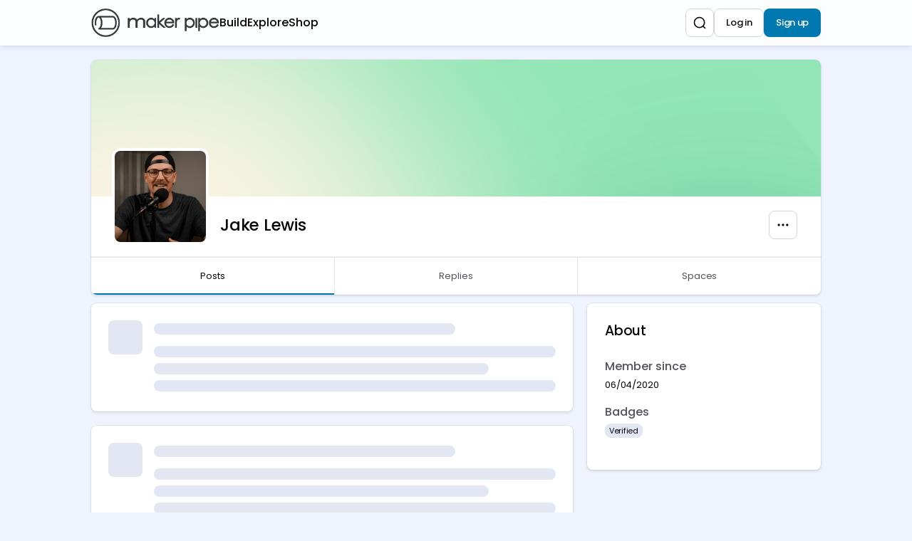

--- FILE ---
content_type: text/css
request_url: https://app.t-assets.net/neo/4.137.8-14072/assets/client-DuZ_HJCy.css
body_size: 23816
content:
@import"https://fonts.googleapis.com/css2?family=Noto+Color+Emoji&display=swap";/*! tailwindcss v3.4.4 | MIT License | https://tailwindcss.com*/*,:after,:before{border-color:var(--bm-color-line);border-style:solid;border-width:0;box-sizing:border-box}:after,:before{--tw-content:""}:host,html{-webkit-text-size-adjust:100%;font-feature-settings:normal;-webkit-tap-highlight-color:transparent;font-family:ui-sans-serif,system-ui,sans-serif,Apple Color Emoji,Segoe UI Emoji,Segoe UI Symbol,Noto Color Emoji;font-variation-settings:normal;line-height:1.5;-moz-tab-size:4;-o-tab-size:4;tab-size:4}body{line-height:inherit;margin:0}hr{border-top-width:1px;color:inherit;height:0}abbr:where([title]){-webkit-text-decoration:underline dotted;text-decoration:underline dotted}h1,h2,h3,h4,h5,h6{font-size:inherit;font-weight:inherit}a{color:inherit;text-decoration:inherit}b,strong{font-weight:bolder}code,kbd,pre,samp{font-feature-settings:normal;font-family:ui-monospace,SFMono-Regular,Menlo,Monaco,Consolas,Liberation Mono,Courier New,monospace;font-size:1em;font-variation-settings:normal}small{font-size:80%}sub,sup{font-size:75%;line-height:0;position:relative;vertical-align:baseline}sub{bottom:-.25em}sup{top:-.5em}table{border-collapse:collapse;border-color:inherit;text-indent:0}button,input,optgroup,select,textarea{font-feature-settings:inherit;color:inherit;font-family:inherit;font-size:100%;font-variation-settings:inherit;font-weight:inherit;letter-spacing:inherit;line-height:inherit;margin:0;padding:0}button,select{text-transform:none}button,input:where([type=button]),input:where([type=reset]),input:where([type=submit]){-webkit-appearance:button;background-color:transparent;background-image:none}:-moz-focusring{outline:auto}:-moz-ui-invalid{box-shadow:none}progress{vertical-align:baseline}::-webkit-inner-spin-button,::-webkit-outer-spin-button{height:auto}[type=search]{-webkit-appearance:textfield;outline-offset:-2px}::-webkit-search-decoration{-webkit-appearance:none}::-webkit-file-upload-button{-webkit-appearance:button;font:inherit}summary{display:list-item}blockquote,dd,dl,figure,h1,h2,h3,h4,h5,h6,hr,p,pre{margin:0}fieldset{margin:0}fieldset,legend{padding:0}menu,ol,ul{list-style:none;margin:0;padding:0}dialog{padding:0}textarea{resize:vertical}input::-moz-placeholder,textarea::-moz-placeholder{color:#9ca3af;opacity:1}input::placeholder,textarea::placeholder{color:#9ca3af;opacity:1}[role=button],button{cursor:pointer}:disabled{cursor:default}audio,canvas,embed,iframe,img,object,svg,video{display:block;vertical-align:middle}img,video{height:auto;max-width:100%}[hidden]{display:none}*,:after,:before{--tw-border-spacing-x:0;--tw-border-spacing-y:0;--tw-translate-x:0;--tw-translate-y:0;--tw-rotate:0;--tw-skew-x:0;--tw-skew-y:0;--tw-scale-x:1;--tw-scale-y:1;--tw-pan-x: ;--tw-pan-y: ;--tw-pinch-zoom: ;--tw-scroll-snap-strictness:proximity;--tw-gradient-from-position: ;--tw-gradient-via-position: ;--tw-gradient-to-position: ;--tw-ordinal: ;--tw-slashed-zero: ;--tw-numeric-figure: ;--tw-numeric-spacing: ;--tw-numeric-fraction: ;--tw-ring-inset: ;--tw-ring-offset-width:2px;--tw-ring-offset-color:var(--bm-color-background);--tw-ring-color:#93c5fd;--tw-ring-offset-shadow:0 0 #0000;--tw-ring-shadow:0 0 #0000;--tw-shadow:0 0 #0000;--tw-shadow-colored:0 0 #0000;--tw-blur: ;--tw-brightness: ;--tw-contrast: ;--tw-grayscale: ;--tw-hue-rotate: ;--tw-invert: ;--tw-saturate: ;--tw-sepia: ;--tw-drop-shadow: ;--tw-backdrop-blur: ;--tw-backdrop-brightness: ;--tw-backdrop-contrast: ;--tw-backdrop-grayscale: ;--tw-backdrop-hue-rotate: ;--tw-backdrop-invert: ;--tw-backdrop-opacity: ;--tw-backdrop-saturate: ;--tw-backdrop-sepia: ;--tw-contain-size: ;--tw-contain-layout: ;--tw-contain-paint: ;--tw-contain-style: }::backdrop{--tw-border-spacing-x:0;--tw-border-spacing-y:0;--tw-translate-x:0;--tw-translate-y:0;--tw-rotate:0;--tw-skew-x:0;--tw-skew-y:0;--tw-scale-x:1;--tw-scale-y:1;--tw-pan-x: ;--tw-pan-y: ;--tw-pinch-zoom: ;--tw-scroll-snap-strictness:proximity;--tw-gradient-from-position: ;--tw-gradient-via-position: ;--tw-gradient-to-position: ;--tw-ordinal: ;--tw-slashed-zero: ;--tw-numeric-figure: ;--tw-numeric-spacing: ;--tw-numeric-fraction: ;--tw-ring-inset: ;--tw-ring-offset-width:2px;--tw-ring-offset-color:var(--bm-color-background);--tw-ring-color:#93c5fd;--tw-ring-offset-shadow:0 0 #0000;--tw-ring-shadow:0 0 #0000;--tw-shadow:0 0 #0000;--tw-shadow-colored:0 0 #0000;--tw-blur: ;--tw-brightness: ;--tw-contrast: ;--tw-grayscale: ;--tw-hue-rotate: ;--tw-invert: ;--tw-saturate: ;--tw-sepia: ;--tw-drop-shadow: ;--tw-backdrop-blur: ;--tw-backdrop-brightness: ;--tw-backdrop-contrast: ;--tw-backdrop-grayscale: ;--tw-backdrop-hue-rotate: ;--tw-backdrop-invert: ;--tw-backdrop-opacity: ;--tw-backdrop-saturate: ;--tw-backdrop-sepia: ;--tw-contain-size: ;--tw-contain-layout: ;--tw-contain-paint: ;--tw-contain-style: }.container{width:100%}@media (min-width:640px){.container{max-width:640px}}@media (min-width:768px){.container{max-width:768px}}@media (min-width:1024px){.container{max-width:1024px}}@media (min-width:1280px){.container{max-width:1280px}}@media (min-width:1536px){.container{max-width:1536px}}.sr-only{clip:rect(0,0,0,0);border-width:0;height:1px;margin:-1px;overflow:hidden;padding:0;position:absolute;white-space:nowrap;width:1px}.pointer-events-none{pointer-events:none}.pointer-events-auto{pointer-events:auto}.visible{visibility:visible}.invisible{visibility:hidden}.collapse{visibility:collapse}.static{position:static}.fixed{position:fixed}.\!absolute{position:absolute!important}.absolute{position:absolute}.relative{position:relative}.sticky{position:sticky}.inset-0{top:0;right:0;bottom:0;left:0}.inset-x-0{left:0;right:0}.inset-x-3{left:.75rem;right:.75rem}.inset-y-0{bottom:0;top:0}.-bottom-0{bottom:0}.-bottom-0\.5{bottom:-.125rem}.-bottom-1{bottom:-.25rem}.-bottom-5{bottom:-1.25rem}.-bottom-\[5px\]{bottom:-5px}.-top-0{top:0}.-top-0\.5{top:-.125rem}.-top-1{top:-.25rem}.bottom-0{bottom:0}.bottom-1{bottom:.25rem}.bottom-2{bottom:.5rem}.bottom-4{bottom:1rem}.bottom-5{bottom:1.25rem}.bottom-7{bottom:1.75rem}.bottom-8{bottom:2rem}.end-0{inset-inline-end:0}.end-0\.5{inset-inline-end:.125rem}.end-1{inset-inline-end:.25rem}.end-2{inset-inline-end:.5rem}.end-4{inset-inline-end:1rem}.end-5{inset-inline-end:1.25rem}.left-0{left:0}.left-1\/2{left:50%}.left-2{left:.5rem}.left-3{left:.75rem}.right-0{right:0}.right-1{right:.25rem}.right-2{right:.5rem}.right-4{right:1rem}.start-0{inset-inline-start:0}.start-1\/2{inset-inline-start:50%}.start-2{inset-inline-start:.5rem}.start-4{inset-inline-start:1rem}.start-auto{inset-inline-start:auto}.top-0{top:0}.top-1{top:.25rem}.top-1\/2{top:50%}.top-2{top:.5rem}.top-2\/4{top:50%}.top-3{top:.75rem}.top-4{top:1rem}.top-8{top:2rem}.top-\[var\(--c-header-height\)\]{top:var(--c-header-height)}.top-px{top:1px}.isolate{isolation:isolate}.isolation-auto{isolation:auto}.\!z-\[2147483647\]{z-index:2147483647!important}.-z-10{z-index:-10}.z-0{z-index:0}.z-10{z-index:10}.z-20{z-index:20}.z-30{z-index:30}.z-40{z-index:40}.z-50{z-index:50}.z-\[2147483647\]{z-index:2147483647}.z-\[50\]{z-index:50}.z-\[60\]{z-index:60}.order-1{order:1}.order-10{order:10}.order-11{order:11}.order-12{order:12}.order-2{order:2}.order-3{order:3}.order-4{order:4}.order-5{order:5}.order-6{order:6}.order-7{order:7}.order-8{order:8}.order-9{order:9}.col-span-1{grid-column:span 1/span 1}.col-span-12{grid-column:span 12/span 12}.col-span-2{grid-column:span 2/span 2}.col-span-3{grid-column:span 3/span 3}.col-span-4{grid-column:span 4/span 4}.col-span-5{grid-column:span 5/span 5}.col-span-6{grid-column:span 6/span 6}.col-span-8{grid-column:span 8/span 8}.col-span-9{grid-column:span 9/span 9}.col-span-full{grid-column:1/-1}.row-span-2{grid-row:span 2/span 2}.float-right{float:right}.float-left{float:left}.clear-both{clear:both}.\!m-0{margin:0!important}.-m-1{margin:-.25rem}.-m-2{margin:-.5rem}.m-0{margin:0}.m-0\.5{margin:.125rem}.m-1{margin:.25rem}.m-5{margin:1.25rem}.m-6{margin:1.5rem}.m-auto{margin:auto}.\!mx-auto{margin-left:auto!important;margin-right:auto!important}.\!my-1{margin-bottom:.25rem!important;margin-top:.25rem!important}.-mx-1{margin-left:-.25rem;margin-right:-.25rem}.-mx-1\.5{margin-left:-.375rem;margin-right:-.375rem}.-mx-2{margin-left:-.5rem;margin-right:-.5rem}.-mx-2\.5{margin-left:-.625rem;margin-right:-.625rem}.-mx-4{margin-left:-1rem;margin-right:-1rem}.-mx-6{margin-left:-1.5rem;margin-right:-1.5rem}.-mx-\[1px\]{margin-left:-1px;margin-right:-1px}.-my-1{margin-bottom:-.25rem;margin-top:-.25rem}.-my-1\.5{margin-bottom:-.375rem;margin-top:-.375rem}.-my-2{margin-bottom:-.5rem;margin-top:-.5rem}.-my-2\.5{margin-bottom:-.625rem;margin-top:-.625rem}.-my-4{margin-bottom:-1rem;margin-top:-1rem}.mx-0{margin-left:0;margin-right:0}.mx-0\.5{margin-left:.125rem;margin-right:.125rem}.mx-1{margin-left:.25rem;margin-right:.25rem}.mx-2{margin-left:.5rem;margin-right:.5rem}.mx-3{margin-left:.75rem;margin-right:.75rem}.mx-auto{margin-left:auto;margin-right:auto}.my-0{margin-bottom:0;margin-top:0}.my-1{margin-bottom:.25rem;margin-top:.25rem}.my-12{margin-bottom:3rem;margin-top:3rem}.my-16{margin-bottom:4rem;margin-top:4rem}.my-2{margin-bottom:.5rem;margin-top:.5rem}.my-3{margin-bottom:.75rem;margin-top:.75rem}.my-4{margin-bottom:1rem;margin-top:1rem}.my-5{margin-bottom:1.25rem;margin-top:1.25rem}.my-6{margin-bottom:1.5rem;margin-top:1.5rem}.\!-ms-px{margin-inline-start:-1px!important}.\!mb-0{margin-bottom:0!important}.\!mb-1{margin-bottom:.25rem!important}.\!ml-auto{margin-left:auto!important}.\!mr-auto{margin-right:auto!important}.\!mt-0{margin-top:0!important}.\!mt-1{margin-top:.25rem!important}.-mb-10{margin-bottom:-2.5rem}.-mb-3{margin-bottom:-.75rem}.-mb-\[1px\]{margin-bottom:-1px}.-me-1{margin-inline-end:-.25rem}.-me-1\.5{margin-inline-end:-.375rem}.-me-2{margin-inline-end:-.5rem}.-me-3{margin-inline-end:-.75rem}.-me-4{margin-inline-end:-1rem}.-me-\[calc\(env\(safe-area-inset-right\)\)\]{margin-inline-end:calc(env(safe-area-inset-right)*-1)}.-me-px{margin-inline-end:-1px}.-mr-14{margin-right:-3.5rem}.-ms-1{margin-inline-start:-.25rem}.-ms-2{margin-inline-start:-.5rem}.-ms-3{margin-inline-start:-.75rem}.-ms-4{margin-inline-start:-1rem}.-ms-\[calc\(env\(safe-area-inset-left\)\)\]{margin-inline-start:calc(env(safe-area-inset-left)*-1)}.-ms-px{margin-inline-start:-1px}.-mt-0{margin-top:0}.-mt-0\.5{margin-top:-.125rem}.-mt-1{margin-top:-.25rem}.-mt-12{margin-top:-3rem}.-mt-2{margin-top:-.5rem}.-mt-3{margin-top:-.75rem}.-mt-5{margin-top:-1.25rem}.-mt-6{margin-top:-1.5rem}.-mt-\[1px\],.-mt-px{margin-top:-1px}.mb-1{margin-bottom:.25rem}.mb-10{margin-bottom:2.5rem}.mb-2{margin-bottom:.5rem}.mb-3{margin-bottom:.75rem}.mb-4{margin-bottom:1rem}.mb-5{margin-bottom:1.25rem}.mb-6{margin-bottom:1.5rem}.mb-8{margin-bottom:2rem}.me-\[calc\(env\(safe-area-inset-right\)\)\]{margin-inline-end:env(safe-area-inset-right)}.ml-1{margin-left:.25rem}.ml-2{margin-left:.5rem}.ml-4{margin-left:1rem}.ml-auto{margin-left:auto}.mr-1{margin-right:.25rem}.mr-2{margin-right:.5rem}.mr-2\.5{margin-right:.625rem}.mr-3{margin-right:.75rem}.mr-4{margin-right:1rem}.ms-\[1px\]{margin-inline-start:1px}.ms-\[calc\(env\(safe-area-inset-left\)\)\]{margin-inline-start:env(safe-area-inset-left)}.mt-0{margin-top:0}.mt-0\.5{margin-top:.125rem}.mt-1{margin-top:.25rem}.mt-10{margin-top:2.5rem}.mt-2{margin-top:.5rem}.mt-3{margin-top:.75rem}.mt-4{margin-top:1rem}.mt-5{margin-top:1.25rem}.mt-6{margin-top:1.5rem}.mt-8{margin-top:2rem}.mt-\[1px\]{margin-top:1px}.mt-\[3px\]{margin-top:3px}.mt-auto{margin-top:auto}.box-border{box-sizing:border-box}.line-clamp-1{-webkit-line-clamp:1}.line-clamp-1,.line-clamp-2{-webkit-box-orient:vertical;display:-webkit-box;overflow:hidden}.line-clamp-2{-webkit-line-clamp:2}.line-clamp-3{-webkit-line-clamp:3}.line-clamp-3,.line-clamp-5{-webkit-box-orient:vertical;display:-webkit-box;overflow:hidden}.line-clamp-5{-webkit-line-clamp:5}.\!block{display:block!important}.block{display:block}.inline-block{display:inline-block}.\!inline{display:inline!important}.inline{display:inline}.flex{display:flex}.inline-flex{display:inline-flex}.\!table{display:table!important}.table{display:table}.grid{display:grid}.contents{display:contents}.\!hidden{display:none!important}.hidden{display:none}.aspect-\[1200\/630\]{aspect-ratio:1200/630}.aspect-\[16\/10\]{aspect-ratio:16/10}.aspect-\[16\/1\]{aspect-ratio:16/1}.aspect-\[16\/2\]{aspect-ratio:16/2}.aspect-\[16\/3\]{aspect-ratio:16/3}.aspect-\[16\/4\]{aspect-ratio:16/4}.aspect-\[16\/5\]{aspect-ratio:16/5}.aspect-\[16\/6\]{aspect-ratio:16/6}.aspect-\[16\/7\]{aspect-ratio:16/7}.aspect-\[16\/8\]{aspect-ratio:16/8}.aspect-\[16\/9\]{aspect-ratio:16/9}.aspect-\[3\/2\]{aspect-ratio:3/2}.aspect-\[4\/1\]{aspect-ratio:4/1}.aspect-\[5\/4\]{aspect-ratio:5/4}.aspect-auto{aspect-ratio:auto}.aspect-square{aspect-ratio:1/1}.aspect-video{aspect-ratio:16/9}.\!size-6{height:1.5rem!important;width:1.5rem!important}.size-12{height:3rem;width:3rem}.size-3{height:.75rem;width:.75rem}.size-4{height:1rem;width:1rem}.size-6{height:1.5rem;width:1.5rem}.\!h-full{height:100%!important}.h-0{height:0}.h-0\.5{height:.125rem}.h-1{height:.25rem}.h-1\.5{height:.375rem}.h-10{height:2.5rem}.h-11{height:2.75rem}.h-12{height:3rem}.h-120{height:30rem}.h-132{height:33rem}.h-14{height:3.5rem}.h-16{height:4rem}.h-2{height:.5rem}.h-2\.5{height:.625rem}.h-20{height:5rem}.h-24{height:6rem}.h-3{height:.75rem}.h-3\.5{height:.875rem}.h-32{height:8rem}.h-4{height:1rem}.h-48{height:12rem}.h-5{height:1.25rem}.h-56{height:14rem}.h-6{height:1.5rem}.h-64{height:16rem}.h-7{height:1.75rem}.h-8{height:2rem}.h-80{height:20rem}.h-9{height:2.25rem}.h-96{height:24rem}.h-\[0\.625em\]{height:.625em}.h-\[0\.75em\]{height:.75em}.h-\[0\.875em\]{height:.875em}.h-\[1\.25em\]{height:1.25em}.h-\[1\.5em\]{height:1.5em}.h-\[1\.5rem\]{height:1.5rem}.h-\[100px\]{height:100px}.h-\[10px\]{height:10px}.h-\[14px\]{height:14px}.h-\[180px\]{height:180px}.h-\[18px\]{height:18px}.h-\[1em\]{height:1em}.h-\[1px\]{height:1px}.h-\[1rem\]{height:1rem}.h-\[2\.5rem\]{height:2.5rem}.h-\[200px\]{height:200px}.h-\[20px\]{height:20px}.h-\[23rem\]{height:23rem}.h-\[2rem\]{height:2rem}.h-\[30px\]{height:30px}.h-\[328px\]{height:328px}.h-\[3rem\]{height:3rem}.h-\[40px\]{height:40px}.h-\[435px\]{height:435px}.h-\[4rem\]{height:4rem}.h-\[50px\]{height:50px}.h-\[58px\]{height:58px}.h-\[6rem\]{height:6rem}.h-\[8rem\]{height:8rem}.h-\[90vh\]{height:90vh}.h-\[calc\(100vh_-_44px\)\]{height:calc(100vh - 44px)}.h-auto{height:auto}.h-full{height:100%}.h-px{height:1px}.max-h-120{max-height:30rem}.max-h-32{max-height:8rem}.max-h-48{max-height:12rem}.max-h-60{max-height:15rem}.max-h-64{max-height:16rem}.max-h-72{max-height:18rem}.max-h-80{max-height:20rem}.max-h-96{max-height:24rem}.max-h-\[13\.8rem\]{max-height:13.8rem}.max-h-\[15rem\]{max-height:15rem}.max-h-\[16\.5rem\]{max-height:16.5rem}.max-h-\[16rem\]{max-height:16rem}.max-h-\[236px\]{max-height:236px}.max-h-\[27rem\]{max-height:27rem}.max-h-\[280px\]{max-height:280px}.max-h-\[30rem\]{max-height:30rem}.max-h-\[360px\]{max-height:360px}.max-h-\[50rem\]{max-height:50rem}.max-h-\[5rem\]{max-height:5rem}.max-h-\[6rem\]{max-height:6rem}.max-h-\[calc\(100\%-3\.7rem\)\]{max-height:calc(100% - 3.7rem)}.max-h-\[calc\(100dvh-var\(--c-header-height\)\)\]{max-height:calc(100dvh - var(--c-header-height))}.max-h-\[calc\(100vh-var\(--c-header-height\)\)\]{max-height:calc(100vh - var(--c-header-height))}.max-h-\[calc\(100vh-var\(--c-header-height\)-var\(--frame-top-offset\)\)\]{max-height:calc(100vh - var(--c-header-height) - var(--frame-top-offset))}.max-h-\[var\(--c-header-logo-max-height\)\]{max-height:var(--c-header-logo-max-height)}.max-h-fit{max-height:-moz-fit-content;max-height:fit-content}.max-h-full{max-height:100%}.max-h-none{max-height:none}.\!min-h-0{min-height:0!important}.min-h-0{min-height:0}.min-h-12{min-height:3rem}.min-h-16{min-height:4rem}.min-h-32{min-height:8rem}.min-h-48{min-height:12rem}.min-h-6{min-height:1.5rem}.min-h-80{min-height:20rem}.min-h-\[15rem\]{min-height:15rem}.min-h-\[18px\]{min-height:18px}.min-h-\[200px\]{min-height:200px}.min-h-\[20px\]{min-height:20px}.min-h-\[24px\]{min-height:24px}.min-h-\[28px\]{min-height:28px}.min-h-\[2rem\]{min-height:2rem}.min-h-\[30rem\]{min-height:30rem}.min-h-\[32px\]{min-height:32px}.min-h-\[40px\]{min-height:40px}.min-h-\[48px\]{min-height:48px}.min-h-\[60px\]{min-height:60px}.min-h-\[64px\]{min-height:64px}.min-h-\[8rem\]{min-height:8rem}.min-h-full{min-height:100%}.min-h-min{min-height:-moz-min-content;min-height:min-content}.\!w-fit{width:-moz-fit-content!important;width:fit-content!important}.\!w-full{width:100%!important}.w-0{width:0}.w-1{width:.25rem}.w-1\/12{width:8.333333%}.w-1\/2{width:50%}.w-1\/3{width:33.333333%}.w-1\/4{width:25%}.w-1\/5{width:20%}.w-1\/6{width:16.666667%}.w-10{width:2.5rem}.w-10\/12{width:83.333333%}.w-11{width:2.75rem}.w-11\/12{width:91.666667%}.w-12{width:3rem}.w-132{width:33rem}.w-14{width:3.5rem}.w-16{width:4rem}.w-2{width:.5rem}.w-2\.5{width:.625rem}.w-2\/12{width:16.666667%}.w-2\/3{width:66.666667%}.w-2\/6{width:33.333333%}.w-20{width:5rem}.w-24{width:6rem}.w-28{width:7rem}.w-3{width:.75rem}.w-3\.5{width:.875rem}.w-3\/4{width:75%}.w-3\/5{width:60%}.w-3\/6{width:50%}.w-32{width:8rem}.w-4{width:1rem}.w-4\/6{width:66.666667%}.w-40{width:10rem}.w-48{width:12rem}.w-5{width:1.25rem}.w-5\/12{width:41.666667%}.w-5\/6{width:83.333333%}.w-52{width:13rem}.w-56{width:14rem}.w-6{width:1.5rem}.w-64{width:16rem}.w-7{width:1.75rem}.w-8{width:2rem}.w-8\/12{width:66.666667%}.w-80{width:20rem}.w-9{width:2.25rem}.w-96{width:24rem}.w-\[0\.625em\]{width:.625em}.w-\[0\.75em\]{width:.75em}.w-\[0\.875em\]{width:.875em}.w-\[1\.25em\]{width:1.25em}.w-\[1\.5em\]{width:1.5em}.w-\[1\.5rem\]{width:1.5rem}.w-\[10px\]{width:10px}.w-\[14px\]{width:14px}.w-\[177px\]{width:177px}.w-\[18px\]{width:18px}.w-\[1em\]{width:1em}.w-\[2\.5rem\]{width:2.5rem}.w-\[200px\]{width:200px}.w-\[20px\]{width:20px}.w-\[22rem\]{width:22rem}.w-\[2px\]{width:2px}.w-\[2rem\]{width:2rem}.w-\[308px\]{width:308px}.w-\[30px\]{width:30px}.w-\[352px\]{width:352px}.w-\[3rem\]{width:3rem}.w-\[40px\]{width:40px}.w-\[4rem\]{width:4rem}.w-\[50px\]{width:50px}.w-\[52px\]{width:52px}.w-\[6rem\]{width:6rem}.w-\[75px\]{width:75px}.w-\[8rem\]{width:8rem}.w-\[calc\(100vw-2rem\)\]{width:calc(100vw - 2rem)}.w-auto{width:auto}.w-fit{width:-moz-fit-content;width:fit-content}.w-full{width:100%}.w-max{width:-moz-max-content;width:max-content}.w-min{width:-moz-min-content;width:min-content}.w-screen{width:100vw}.min-w-0{min-width:0}.min-w-20{min-width:5rem}.min-w-40{min-width:10rem}.min-w-48{min-width:12rem}.min-w-60{min-width:15rem}.min-w-64{min-width:16rem}.min-w-8{min-width:2rem}.min-w-80{min-width:20rem}.min-w-\[15rem\]{min-width:15rem}.min-w-\[160px\]{min-width:160px}.min-w-\[18px\]{min-width:18px}.min-w-\[20px\]{min-width:20px}.min-w-\[224px\]{min-width:224px}.min-w-\[5rem\]{min-width:5rem}.min-w-\[90px\]{min-width:90px}.min-w-fit{min-width:-moz-fit-content;min-width:fit-content}.min-w-full{min-width:100%}.min-w-min{min-width:-moz-min-content;min-width:min-content}.\!max-w-52{max-width:13rem!important}.\!max-w-prose{max-width:65ch!important}.max-w-0{max-width:0}.max-w-16{max-width:4rem}.max-w-2xl{max-width:42rem}.max-w-3xl{max-width:48rem}.max-w-5xl{max-width:64rem}.max-w-60{max-width:15rem}.max-w-7xl{max-width:80rem}.max-w-80{max-width:20rem}.max-w-8xl{max-width:84rem}.max-w-\[100px\]{max-width:100px}.max-w-\[10rem\]{max-width:10rem}.max-w-\[13rem\]{max-width:13rem}.max-w-\[150px\]{max-width:150px}.max-w-\[15rem\]{max-width:15rem}.max-w-\[40rem\]{max-width:40rem}.max-w-\[70\%\]{max-width:70%}.max-w-\[80\%\]{max-width:80%}.max-w-\[calc\(100vw-20px\)\]{max-width:calc(100vw - 20px)}.max-w-\[calc\(100vw-2rem\)\]{max-width:calc(100vw - 2rem)}.max-w-\[var\(--c-header-logo-max-width\)\]{max-width:var(--c-header-logo-max-width)}.max-w-fit{max-width:-moz-fit-content;max-width:fit-content}.max-w-full{max-width:100%}.max-w-md{max-width:28rem}.max-w-none{max-width:none}.max-w-prose{max-width:65ch}.max-w-screen-2xl{max-width:1536px}.max-w-screen-lg{max-width:1024px}.max-w-screen-sm{max-width:640px}.max-w-sm{max-width:24rem}.max-w-xl{max-width:36rem}.max-w-xs{max-width:20rem}.flex-1{flex:1 1 0%}.flex-auto{flex:1 1 auto}.flex-none{flex:none}.flex-shrink{flex-shrink:1}.flex-shrink-0{flex-shrink:0}.shrink{flex-shrink:1}.shrink-0{flex-shrink:0}.flex-grow{flex-grow:1}.flex-grow-0{flex-grow:0}.grow{flex-grow:1}.grow-0{flex-grow:0}.basis-full{flex-basis:100%}.table-fixed{table-layout:fixed}.border-collapse{border-collapse:collapse}.origin-left{transform-origin:left}.origin-top-left{transform-origin:top left}.-translate-x-1\/2{--tw-translate-x:-50%}.-translate-x-1\/2,.-translate-x-1\/3{transform:translate(var(--tw-translate-x),var(--tw-translate-y)) rotate(var(--tw-rotate)) skew(var(--tw-skew-x)) skewY(var(--tw-skew-y)) scaleX(var(--tw-scale-x)) scaleY(var(--tw-scale-y))}.-translate-x-1\/3{--tw-translate-x:-33.333333%}.-translate-x-full{--tw-translate-x:-100%}.-translate-x-full,.-translate-y-1\/2{transform:translate(var(--tw-translate-x),var(--tw-translate-y)) rotate(var(--tw-rotate)) skew(var(--tw-skew-x)) skewY(var(--tw-skew-y)) scaleX(var(--tw-scale-x)) scaleY(var(--tw-scale-y))}.-translate-y-1\/2{--tw-translate-y:-50%}.-translate-y-1\/4{--tw-translate-y:-25%}.-translate-y-1\/4,.-translate-y-full{transform:translate(var(--tw-translate-x),var(--tw-translate-y)) rotate(var(--tw-rotate)) skew(var(--tw-skew-x)) skewY(var(--tw-skew-y)) scaleX(var(--tw-scale-x)) scaleY(var(--tw-scale-y))}.-translate-y-full{--tw-translate-y:-100%}.translate-x-0{--tw-translate-x:0px}.translate-x-0,.translate-x-0\.5{transform:translate(var(--tw-translate-x),var(--tw-translate-y)) rotate(var(--tw-rotate)) skew(var(--tw-skew-x)) skewY(var(--tw-skew-y)) scaleX(var(--tw-scale-x)) scaleY(var(--tw-scale-y))}.translate-x-0\.5{--tw-translate-x:.125rem}.translate-x-1\/2{--tw-translate-x:50%}.translate-x-1\/2,.translate-x-1\/4{transform:translate(var(--tw-translate-x),var(--tw-translate-y)) rotate(var(--tw-rotate)) skew(var(--tw-skew-x)) skewY(var(--tw-skew-y)) scaleX(var(--tw-scale-x)) scaleY(var(--tw-scale-y))}.translate-x-1\/4{--tw-translate-x:25%}.translate-x-\[14px\]{--tw-translate-x:14px}.translate-x-\[14px\],.translate-x-\[18px\]{transform:translate(var(--tw-translate-x),var(--tw-translate-y)) rotate(var(--tw-rotate)) skew(var(--tw-skew-x)) skewY(var(--tw-skew-y)) scaleX(var(--tw-scale-x)) scaleY(var(--tw-scale-y))}.translate-x-\[18px\]{--tw-translate-x:18px}.translate-x-\[22px\]{--tw-translate-x:22px}.translate-x-\[22px\],.translate-x-full{transform:translate(var(--tw-translate-x),var(--tw-translate-y)) rotate(var(--tw-rotate)) skew(var(--tw-skew-x)) skewY(var(--tw-skew-y)) scaleX(var(--tw-scale-x)) scaleY(var(--tw-scale-y))}.translate-x-full{--tw-translate-x:100%}.translate-y-0{--tw-translate-y:0px}.translate-y-0,.translate-y-1{transform:translate(var(--tw-translate-x),var(--tw-translate-y)) rotate(var(--tw-rotate)) skew(var(--tw-skew-x)) skewY(var(--tw-skew-y)) scaleX(var(--tw-scale-x)) scaleY(var(--tw-scale-y))}.translate-y-1{--tw-translate-y:.25rem}.translate-y-1\/2{--tw-translate-y:50%}.translate-y-1\/2,.translate-y-full{transform:translate(var(--tw-translate-x),var(--tw-translate-y)) rotate(var(--tw-rotate)) skew(var(--tw-skew-x)) skewY(var(--tw-skew-y)) scaleX(var(--tw-scale-x)) scaleY(var(--tw-scale-y))}.translate-y-full{--tw-translate-y:100%}.-rotate-180{--tw-rotate:-180deg}.-rotate-180,.-rotate-90{transform:translate(var(--tw-translate-x),var(--tw-translate-y)) rotate(var(--tw-rotate)) skew(var(--tw-skew-x)) skewY(var(--tw-skew-y)) scaleX(var(--tw-scale-x)) scaleY(var(--tw-scale-y))}.-rotate-90{--tw-rotate:-90deg}.rotate-180{--tw-rotate:180deg}.rotate-180,.rotate-90{transform:translate(var(--tw-translate-x),var(--tw-translate-y)) rotate(var(--tw-rotate)) skew(var(--tw-skew-x)) skewY(var(--tw-skew-y)) scaleX(var(--tw-scale-x)) scaleY(var(--tw-scale-y))}.rotate-90{--tw-rotate:90deg}.scale-75{--tw-scale-x:.75;--tw-scale-y:.75}.scale-75,.scale-90{transform:translate(var(--tw-translate-x),var(--tw-translate-y)) rotate(var(--tw-rotate)) skew(var(--tw-skew-x)) skewY(var(--tw-skew-y)) scaleX(var(--tw-scale-x)) scaleY(var(--tw-scale-y))}.scale-90{--tw-scale-x:.9;--tw-scale-y:.9}.transform{transform:translate(var(--tw-translate-x),var(--tw-translate-y)) rotate(var(--tw-rotate)) skew(var(--tw-skew-x)) skewY(var(--tw-skew-y)) scaleX(var(--tw-scale-x)) scaleY(var(--tw-scale-y))}.transform-gpu{transform:translate3d(var(--tw-translate-x),var(--tw-translate-y),0) rotate(var(--tw-rotate)) skew(var(--tw-skew-x)) skewY(var(--tw-skew-y)) scaleX(var(--tw-scale-x)) scaleY(var(--tw-scale-y))}@keyframes bounce{0%,to{animation-timing-function:cubic-bezier(.8,0,1,1);transform:translateY(-25%)}50%{animation-timing-function:cubic-bezier(0,0,.2,1);transform:none}}.animate-bounce-slow{animation:bounce 5s linear infinite}@keyframes fade-in{0%{opacity:0}to{opacity:1}}.animate-fade-in{animation:fade-in .5s ease-in-out}.animate-gradient-flow-1{animation:gradient-flow-1 3s infinite}.animate-gradient-flow-2{animation:gradient-flow-2 3s infinite}@keyframes indicator{6%,to{opacity:0;transform:scale(2)}}.animate-indicator{animation:indicator 16s cubic-bezier(0,0,.2,1) infinite}@keyframes ping{75%,to{opacity:0;transform:scale(2)}}.animate-ping{animation:ping 1s cubic-bezier(0,0,.2,1) infinite}@keyframes pulse{50%{opacity:.5}}.animate-pulse{animation:pulse 2s cubic-bezier(.4,0,.6,1) infinite}@keyframes spin{to{transform:rotate(1turn)}}.animate-spin{animation:spin 1s linear infinite}.cursor-default{cursor:default}.cursor-grab{cursor:grab}.cursor-help{cursor:help}.cursor-not-allowed{cursor:not-allowed}.cursor-pointer{cursor:pointer}.touch-manipulation{touch-action:manipulation}.select-none{-webkit-user-select:none;-moz-user-select:none;user-select:none}.resize-none{resize:none}.resize-y{resize:vertical}.resize{resize:both}.snap-x{scroll-snap-type:x var(--tw-scroll-snap-strictness)}.snap-start{scroll-snap-align:start}.scroll-m-4{scroll-margin:1rem}.list-inside{list-style-position:inside}.list-outside{list-style-position:outside}.list-disc{list-style-type:disc}.list-none{list-style-type:none}.appearance-none{-webkit-appearance:none;-moz-appearance:none;appearance:none}.grid-flow-col{grid-auto-flow:column}.grid-cols-1{grid-template-columns:repeat(1,minmax(0,1fr))}.grid-cols-12{grid-template-columns:repeat(12,minmax(0,1fr))}.grid-cols-2{grid-template-columns:repeat(2,minmax(0,1fr))}.grid-cols-3{grid-template-columns:repeat(3,minmax(0,1fr))}.grid-cols-4{grid-template-columns:repeat(4,minmax(0,1fr))}.grid-cols-5{grid-template-columns:repeat(5,minmax(0,1fr))}.grid-cols-6{grid-template-columns:repeat(6,minmax(0,1fr))}.grid-cols-8{grid-template-columns:repeat(8,minmax(0,1fr))}.grid-cols-9{grid-template-columns:repeat(9,minmax(0,1fr))}.grid-cols-\[1fr_1fr\]{grid-template-columns:1fr 1fr}.grid-cols-\[1fr_auto\]{grid-template-columns:1fr auto}.grid-cols-\[auto_1fr\]{grid-template-columns:auto 1fr}.grid-rows-3{grid-template-rows:repeat(3,minmax(0,1fr))}.grid-rows-\[1fr_auto\]{grid-template-rows:1fr auto}.grid-rows-\[1fr_auto_1fr\]{grid-template-rows:1fr auto 1fr}.grid-rows-\[auto_1fr\]{grid-template-rows:auto 1fr}.flex-row{flex-direction:row}.flex-row-reverse{flex-direction:row-reverse}.flex-col{flex-direction:column}.flex-col-reverse{flex-direction:column-reverse}.flex-wrap{flex-wrap:wrap}.flex-nowrap{flex-wrap:nowrap}.place-content-center{place-content:center}.content-center{align-content:center}.content-start{align-content:flex-start}.content-end{align-content:flex-end}.items-start{align-items:flex-start}.items-end{align-items:flex-end}.items-center{align-items:center}.items-baseline{align-items:baseline}.items-stretch{align-items:stretch}.\!justify-normal{justify-content:normal!important}.justify-start{justify-content:flex-start}.justify-end{justify-content:flex-end}.justify-center{justify-content:center}.justify-between{justify-content:space-between}.justify-around{justify-content:space-around}.justify-stretch{justify-content:stretch}.justify-items-start{justify-items:start}.justify-items-end{justify-items:end}.justify-items-center{justify-items:center}.justify-items-stretch{justify-items:stretch}.gap-0{gap:0}.gap-0\.5{gap:.125rem}.gap-1{gap:.25rem}.gap-2{gap:.5rem}.gap-3{gap:.75rem}.gap-4{gap:1rem}.gap-5{gap:1.25rem}.gap-6{gap:1.5rem}.gap-7{gap:1.75rem}.gap-8{gap:2rem}.gap-x-1{-moz-column-gap:.25rem;column-gap:.25rem}.gap-x-2{-moz-column-gap:.5rem;column-gap:.5rem}.gap-x-3{-moz-column-gap:.75rem;column-gap:.75rem}.gap-x-4{-moz-column-gap:1rem;column-gap:1rem}.gap-x-5{-moz-column-gap:1.25rem;column-gap:1.25rem}.gap-x-8{-moz-column-gap:2rem;column-gap:2rem}.gap-y-0{row-gap:0}.gap-y-0\.5{row-gap:.125rem}.gap-y-1{row-gap:.25rem}.gap-y-10{row-gap:2.5rem}.gap-y-2{row-gap:.5rem}.gap-y-3{row-gap:.75rem}.gap-y-4{row-gap:1rem}.gap-y-5{row-gap:1.25rem}.gap-y-6{row-gap:1.5rem}.gap-y-7{row-gap:1.75rem}.-space-x-2>:not([hidden])~:not([hidden]){--tw-space-x-reverse:0;margin-left:calc(-.5rem*(1 - var(--tw-space-x-reverse)));margin-right:calc(-.5rem*var(--tw-space-x-reverse))}.space-x-1>:not([hidden])~:not([hidden]){--tw-space-x-reverse:0;margin-left:calc(.25rem*(1 - var(--tw-space-x-reverse)));margin-right:calc(.25rem*var(--tw-space-x-reverse))}.space-x-2>:not([hidden])~:not([hidden]){--tw-space-x-reverse:0;margin-left:calc(.5rem*(1 - var(--tw-space-x-reverse)));margin-right:calc(.5rem*var(--tw-space-x-reverse))}.space-x-3>:not([hidden])~:not([hidden]){--tw-space-x-reverse:0;margin-left:calc(.75rem*(1 - var(--tw-space-x-reverse)));margin-right:calc(.75rem*var(--tw-space-x-reverse))}.space-x-4>:not([hidden])~:not([hidden]){--tw-space-x-reverse:0;margin-left:calc(1rem*(1 - var(--tw-space-x-reverse)));margin-right:calc(1rem*var(--tw-space-x-reverse))}.space-y-0>:not([hidden])~:not([hidden]){--tw-space-y-reverse:0;margin-bottom:calc(0px*var(--tw-space-y-reverse));margin-top:calc(0px*(1 - var(--tw-space-y-reverse)))}.space-y-1>:not([hidden])~:not([hidden]){--tw-space-y-reverse:0;margin-bottom:calc(.25rem*var(--tw-space-y-reverse));margin-top:calc(.25rem*(1 - var(--tw-space-y-reverse)))}.space-y-10>:not([hidden])~:not([hidden]){--tw-space-y-reverse:0;margin-bottom:calc(2.5rem*var(--tw-space-y-reverse));margin-top:calc(2.5rem*(1 - var(--tw-space-y-reverse)))}.space-y-2>:not([hidden])~:not([hidden]){--tw-space-y-reverse:0;margin-bottom:calc(.5rem*var(--tw-space-y-reverse));margin-top:calc(.5rem*(1 - var(--tw-space-y-reverse)))}.space-y-20>:not([hidden])~:not([hidden]){--tw-space-y-reverse:0;margin-bottom:calc(5rem*var(--tw-space-y-reverse));margin-top:calc(5rem*(1 - var(--tw-space-y-reverse)))}.space-y-3>:not([hidden])~:not([hidden]){--tw-space-y-reverse:0;margin-bottom:calc(.75rem*var(--tw-space-y-reverse));margin-top:calc(.75rem*(1 - var(--tw-space-y-reverse)))}.space-y-4>:not([hidden])~:not([hidden]){--tw-space-y-reverse:0;margin-bottom:calc(1rem*var(--tw-space-y-reverse));margin-top:calc(1rem*(1 - var(--tw-space-y-reverse)))}.space-y-5>:not([hidden])~:not([hidden]){--tw-space-y-reverse:0;margin-bottom:calc(1.25rem*var(--tw-space-y-reverse));margin-top:calc(1.25rem*(1 - var(--tw-space-y-reverse)))}.space-y-6>:not([hidden])~:not([hidden]){--tw-space-y-reverse:0;margin-bottom:calc(1.5rem*var(--tw-space-y-reverse));margin-top:calc(1.5rem*(1 - var(--tw-space-y-reverse)))}.space-y-7>:not([hidden])~:not([hidden]){--tw-space-y-reverse:0;margin-bottom:calc(1.75rem*var(--tw-space-y-reverse));margin-top:calc(1.75rem*(1 - var(--tw-space-y-reverse)))}.space-y-8>:not([hidden])~:not([hidden]){--tw-space-y-reverse:0;margin-bottom:calc(2rem*var(--tw-space-y-reverse));margin-top:calc(2rem*(1 - var(--tw-space-y-reverse)))}.space-y-reverse>:not([hidden])~:not([hidden]){--tw-space-y-reverse:1}.divide-x>:not([hidden])~:not([hidden]){--tw-divide-x-reverse:0;border-left-width:calc(1px*(1 - var(--tw-divide-x-reverse)));border-right-width:calc(1px*var(--tw-divide-x-reverse))}.divide-y>:not([hidden])~:not([hidden]){--tw-divide-y-reverse:0;border-bottom-width:calc(1px*var(--tw-divide-y-reverse));border-top-width:calc(1px*(1 - var(--tw-divide-y-reverse)))}.divide-line-subdued>:not([hidden])~:not([hidden]){border-color:var(--bm-color-line-subdued)}.place-self-end{place-self:end}.self-start{align-self:flex-start}.self-end{align-self:flex-end}.self-center{align-self:center}.self-stretch{align-self:stretch}.justify-self-start{justify-self:start}.justify-self-end{justify-self:end}.justify-self-center{justify-self:center}.justify-self-stretch{justify-self:stretch}.overflow-auto{overflow:auto}.overflow-hidden{overflow:hidden}.overflow-x-auto{overflow-x:auto}.overflow-y-auto{overflow-y:auto}.overflow-x-hidden{overflow-x:hidden}.overflow-y-hidden{overflow-y:hidden}.overflow-y-scroll{overflow-y:scroll}.overscroll-contain{overscroll-behavior:contain}.overscroll-none{overscroll-behavior:none}.scroll-smooth{scroll-behavior:smooth}.truncate{overflow:hidden;text-overflow:ellipsis;white-space:nowrap}.whitespace-normal{white-space:normal}.whitespace-nowrap{white-space:nowrap}.whitespace-pre{white-space:pre}.whitespace-pre-wrap{white-space:pre-wrap}.break-words{overflow-wrap:break-word}.break-all{word-break:break-all}.\!rounded-avatar{border-radius:var(--bm-radius-avatar)!important}.\!rounded-base{border-radius:var(--bm-radius-base)!important}.\!rounded-none{border-radius:var(--bm-radius-none)!important}.rounded{border-radius:.25rem}.rounded-\[6px\]{border-radius:6px}.rounded-avatar{border-radius:var(--bm-radius-avatar)}.rounded-base{border-radius:var(--bm-radius-base)}.rounded-base-sm{border-radius:var(--bm-radius-base-sm)}.rounded-button{border-radius:var(--bm-radius-button)}.rounded-button-sm{border-radius:var(--bm-radius-button-sm)}.rounded-card{border-radius:var(--bm-radius-card)}.rounded-full{border-radius:var(--bm-radius-full)}.rounded-input{border-radius:var(--bm-radius-input)}.rounded-lg{border-radius:var(--bm-radius-lg)}.rounded-md{border-radius:var(--bm-radius-md)}.rounded-none{border-radius:var(--bm-radius-none)}.rounded-popover{border-radius:var(--bm-radius-popover)}.rounded-sm{border-radius:var(--bm-radius-sm)}.rounded-xl{border-radius:var(--bm-radius-xl)}.rounded-xs{border-radius:var(--bm-radius-xs)}.\!rounded-b-base{border-bottom-left-radius:var(--bm-radius-base)!important;border-bottom-right-radius:var(--bm-radius-base)!important}.rounded-b-base{border-bottom-left-radius:var(--bm-radius-base);border-bottom-right-radius:var(--bm-radius-base)}.rounded-b-card{border-bottom-left-radius:var(--bm-radius-card);border-bottom-right-radius:var(--bm-radius-card)}.rounded-b-lg{border-bottom-left-radius:var(--bm-radius-lg);border-bottom-right-radius:var(--bm-radius-lg)}.rounded-b-md{border-bottom-left-radius:var(--bm-radius-md);border-bottom-right-radius:var(--bm-radius-md)}.rounded-b-none{border-bottom-left-radius:var(--bm-radius-none);border-bottom-right-radius:var(--bm-radius-none)}.rounded-e-base{border-end-end-radius:var(--bm-radius-base);border-start-end-radius:var(--bm-radius-base)}.rounded-e-input{border-end-end-radius:var(--bm-radius-input);border-start-end-radius:var(--bm-radius-input)}.rounded-e-none{border-end-end-radius:var(--bm-radius-none);border-start-end-radius:var(--bm-radius-none)}.rounded-s-base{border-end-start-radius:var(--bm-radius-base);border-start-start-radius:var(--bm-radius-base)}.rounded-s-input{border-end-start-radius:var(--bm-radius-input);border-start-start-radius:var(--bm-radius-input)}.rounded-s-none{border-end-start-radius:var(--bm-radius-none);border-start-start-radius:var(--bm-radius-none)}.rounded-t-base{border-top-left-radius:var(--bm-radius-base);border-top-right-radius:var(--bm-radius-base)}.rounded-t-card{border-top-left-radius:var(--bm-radius-card);border-top-right-radius:var(--bm-radius-card)}.rounded-t-lg{border-top-left-radius:var(--bm-radius-lg);border-top-right-radius:var(--bm-radius-lg)}.rounded-t-md{border-top-left-radius:var(--bm-radius-md);border-top-right-radius:var(--bm-radius-md)}.rounded-t-none{border-top-left-radius:var(--bm-radius-none);border-top-right-radius:var(--bm-radius-none)}.rounded-t-xl{border-top-left-radius:var(--bm-radius-xl);border-top-right-radius:var(--bm-radius-xl)}.border{border-width:1px}.border-0{border-width:0}.border-2{border-width:2px}.border-4{border-width:4px}.border-base{border-width:var(--bm-border-width-base)}.border-b{border-bottom-width:1px}.border-b-0{border-bottom-width:0}.border-b-2{border-bottom-width:2px}.border-l{border-left-width:1px}.border-r{border-right-width:1px}.border-t{border-top-width:1px}.border-t-0{border-top-width:0}.border-solid{border-style:solid}.border-dashed{border-style:dashed}.border-none{border-style:none}.\!border-\[var\(--bm-color-action-primary-hovered\)\]{border-color:var(--bm-color-action-primary-hovered)!important}.\!border-action-primary{border-color:var(--bm-color-action-primary)!important}.border-\[\#239FED\]{--tw-border-opacity:1;border-color:rgb(35 159 237/var(--tw-border-opacity))}.border-\[\#45B7FF\]{--tw-border-opacity:1;border-color:rgb(69 183 255/var(--tw-border-opacity))}.border-action-primary{border-color:var(--bm-color-action-primary)}.border-banner-line{--tw-border-opacity:1;border-color:rgb(214 187 251/var(--tw-border-opacity))}.border-black{--tw-border-opacity:1;border-color:rgb(0 0 0/var(--tw-border-opacity))}.border-card{border-color:var(--bm-border-color-card)}.border-focused{border-color:var(--bm-color-focused)}.border-interactive{border-color:var(--bm-color-interactive)}.border-line{border-color:var(--bm-color-line)}.border-line-attention-subdued{border-color:var(--bm-color-line-attention-subdued)}.border-line-disabled{border-color:var(--bm-color-line-disabled)}.border-line-highlight-subdued{border-color:var(--bm-color-line-highlight-subdued)}.border-line-hovered{border-color:var(--bm-color-line-hovered)}.border-line-negative{border-color:var(--bm-color-line-negative)}.border-line-negative-subdued{border-color:var(--bm-color-line-negative-subdued)}.border-line-on-topbar{border-color:var(--bm-color-line-on-topbar)}.border-line-positive-subdued{border-color:var(--bm-color-line-positive-subdued)}.border-line-pressed{border-color:var(--bm-color-line-pressed)}.border-line-subdued{border-color:var(--bm-color-line-subdued)}.border-line-transparent{border-color:var(--bm-color-line-transparent)}.border-topbar{border-color:var(--bm-border-color-topbar)}.border-transparent{border-color:transparent}.border-white{--tw-border-opacity:1;border-color:rgb(255 255 255/var(--tw-border-opacity))}.\!border-x-line{border-left-color:var(--bm-color-line)!important;border-right-color:var(--bm-color-line)!important}.border-b-line-subdued{border-bottom-color:var(--bm-color-line-subdued)}.border-t-line-subdued{border-top-color:var(--bm-color-line-subdued)}.\!bg-\[\#712821\]{--tw-bg-opacity:1!important;background-color:rgb(113 40 33/var(--tw-bg-opacity))!important}.\!bg-background-divider{background-color:var(--bm-color-background-divider)!important}.bg-\[\#0099F940\]{background-color:#0099f940}.bg-\[\#0099F9B2\]{background-color:#0099f9b2}.bg-\[\#239FED\]{--tw-bg-opacity:1;background-color:rgb(35 159 237/var(--tw-bg-opacity))}.bg-\[\#e1e8ed\]{--tw-bg-opacity:1;background-color:rgb(225 232 237/var(--tw-bg-opacity))}.bg-\[\#fbf9f7\]{--tw-bg-opacity:1;background-color:rgb(251 249 247/var(--tw-bg-opacity))}.bg-action-destructive{background-color:var(--bm-color-action-destructive)}.bg-action-destructive-subdued{background-color:var(--bm-color-action-destructive-subdued)}.bg-action-neutral{background-color:var(--bm-color-action-neutral)}.bg-action-neutral-pressed{background-color:var(--bm-color-action-neutral-pressed)}.bg-action-primary{background-color:var(--bm-color-action-primary)}.bg-action-primary-disabled{background-color:var(--bm-color-action-primary-disabled)}.bg-action-primary-subdued{background-color:var(--bm-color-action-primary-subdued)}.bg-background{background-color:var(--bm-color-background)}.bg-background-backdrop{background-color:var(--bm-color-background-backdrop)}.bg-background-divider{background-color:var(--bm-color-background-divider)}.bg-background-hovered{background-color:var(--bm-color-background-hovered)}.bg-background-overlay{background-color:var(--bm-color-background-overlay)}.bg-background-pressed{background-color:var(--bm-color-background-pressed)}.bg-background-selected{background-color:var(--bm-color-background-selected)}.bg-banner-primary{--tw-bg-opacity:1;background-color:rgb(121 88 210/var(--tw-bg-opacity))}.bg-billing-negative{--tw-bg-opacity:1;background-color:rgb(240 68 56/var(--tw-bg-opacity))}.bg-billing-positive{--tw-bg-opacity:1;background-color:rgb(102 198 28/var(--tw-bg-opacity))}.bg-billing-warning{--tw-bg-opacity:1;background-color:rgb(247 144 9/var(--tw-bg-opacity))}.bg-black{--tw-bg-opacity:1;background-color:rgb(0 0 0/var(--tw-bg-opacity))}.bg-black\/60{background-color:#0009}.bg-black\/70{background-color:#000000b3}.bg-content-on-interactive{background-color:var(--bm-color-content-on-interactive)}.bg-decorative-content-7{background-color:var(--bm-color-decorative-content-7)}.bg-decorative-surface-1{background-color:var(--bm-color-decorative-surface-1)}.bg-decorative-surface-1-subdued{background-color:var(--bm-color-decorative-surface-1-subdued)}.bg-decorative-surface-2{background-color:var(--bm-color-decorative-surface-2)}.bg-decorative-surface-2-subdued{background-color:var(--bm-color-decorative-surface-2-subdued)}.bg-decorative-surface-3{background-color:var(--bm-color-decorative-surface-3)}.bg-decorative-surface-3-subdued{background-color:var(--bm-color-decorative-surface-3-subdued)}.bg-decorative-surface-4-subdued{background-color:var(--bm-color-decorative-surface-4-subdued)}.bg-decorative-surface-5{background-color:var(--bm-color-decorative-surface-5)}.bg-decorative-surface-5-subdued{background-color:var(--bm-color-decorative-surface-5-subdued)}.bg-decorative-surface-6-subdued{background-color:var(--bm-color-decorative-surface-6-subdued)}.bg-decorative-surface-7-subdued{background-color:var(--bm-color-decorative-surface-7-subdued)}.bg-interactive{background-color:var(--bm-color-interactive)}.bg-interactive-disabled{background-color:var(--bm-color-interactive-disabled)}.bg-line{background-color:var(--bm-color-line)}.bg-line-disabled{background-color:var(--bm-color-line-disabled)}.bg-line-subdued{background-color:var(--bm-color-line-subdued)}.bg-skeleton{background-color:var(--bm-color-skeleton)}.bg-surface{background-color:var(--bm-color-surface)}.bg-surface-attention{background-color:var(--bm-color-surface-attention)}.bg-surface-attention-subdued{background-color:var(--bm-color-surface-attention-subdued)}.bg-surface-disabled{background-color:var(--bm-color-surface-disabled)}.bg-surface-highlight{background-color:var(--bm-color-surface-highlight)}.bg-surface-highlight-subdued{background-color:var(--bm-color-surface-highlight-subdued)}.bg-surface-highlight-subdued-pressed{background-color:var(--bm-color-surface-highlight-subdued-pressed)}.bg-surface-hovered{background-color:var(--bm-color-surface-hovered)}.bg-surface-inverse{background-color:var(--bm-color-surface-inverse)}.bg-surface-negative{background-color:var(--bm-color-surface-negative)}.bg-surface-negative-subdued{background-color:var(--bm-color-surface-negative-subdued)}.bg-surface-neutral{background-color:var(--bm-color-surface-neutral)}.bg-surface-positive{background-color:var(--bm-color-surface-positive)}.bg-surface-positive-subdued{background-color:var(--bm-color-surface-positive-subdued)}.bg-surface-pressed{background-color:var(--bm-color-surface-pressed)}.bg-surface-selected{background-color:var(--bm-color-surface-selected)}.bg-surface-subdued{background-color:var(--bm-color-surface-subdued)}.bg-topbar{background-color:var(--bm-color-topbar)}.bg-topbar-subdued{background-color:var(--bm-color-topbar-subdued)}.bg-transparent{background-color:transparent}.bg-white{--tw-bg-opacity:1;background-color:rgb(255 255 255/var(--tw-bg-opacity))}.bg-opacity-50{--tw-bg-opacity:.5}.bg-opacity-75{--tw-bg-opacity:.75}.bg-gradient-to-b{background-image:linear-gradient(to bottom,var(--tw-gradient-stops))}.bg-gradient-to-l{background-image:linear-gradient(to left,var(--tw-gradient-stops))}.bg-gradient-to-r{background-image:linear-gradient(to right,var(--tw-gradient-stops))}.bg-gradient-to-t{background-image:linear-gradient(to top,var(--tw-gradient-stops))}.from-\[\#a5f3fc40\]{--tw-gradient-from:#a5f3fc40 var(--tw-gradient-from-position);--tw-gradient-to:rgba(165,243,252,0) var(--tw-gradient-to-position);--tw-gradient-stops:var(--tw-gradient-from),var(--tw-gradient-to)}.from-background{--tw-gradient-from:var(--bm-color-background) var(--tw-gradient-from-position);--tw-gradient-to:hsla(0,0%,100%,0) var(--tw-gradient-to-position);--tw-gradient-stops:var(--tw-gradient-from),var(--tw-gradient-to)}.from-black\/50{--tw-gradient-from:rgba(0,0,0,.5) var(--tw-gradient-from-position);--tw-gradient-to:transparent var(--tw-gradient-to-position);--tw-gradient-stops:var(--tw-gradient-from),var(--tw-gradient-to)}.from-surface{--tw-gradient-from:var(--bm-color-surface) var(--tw-gradient-from-position);--tw-gradient-to:hsla(0,0%,100%,0) var(--tw-gradient-to-position);--tw-gradient-stops:var(--tw-gradient-from),var(--tw-gradient-to)}.from-transparent{--tw-gradient-from:transparent var(--tw-gradient-from-position);--tw-gradient-to:transparent var(--tw-gradient-to-position);--tw-gradient-stops:var(--tw-gradient-from),var(--tw-gradient-to)}.via-background{--tw-gradient-to:hsla(0,0%,100%,0) var(--tw-gradient-to-position);--tw-gradient-stops:var(--tw-gradient-from),var(--bm-color-background) var(--tw-gradient-via-position),var(--tw-gradient-to)}.via-surface{--tw-gradient-to:hsla(0,0%,100%,0) var(--tw-gradient-to-position);--tw-gradient-stops:var(--tw-gradient-from),var(--bm-color-surface) var(--tw-gradient-via-position),var(--tw-gradient-to)}.to-\[\#e9d5ff40\]{--tw-gradient-to:#e9d5ff40 var(--tw-gradient-to-position)}.to-\[rgba\(255\,255\,255\,0\)\]{--tw-gradient-to:hsla(0,0%,100%,0) var(--tw-gradient-to-position)}.to-surface{--tw-gradient-to:var(--bm-color-surface) var(--tw-gradient-to-position)}.to-surface-positive{--tw-gradient-to:var(--bm-color-surface-positive) var(--tw-gradient-to-position)}.bg-\[length\:3em\]{background-size:3em}.bg-auto{background-size:auto}.bg-contain{background-size:contain}.bg-cover{background-size:cover}.bg-clip-content{background-clip:content-box}.bg-center{background-position:50%}.bg-no-repeat{background-repeat:no-repeat}.fill-content{fill:var(--bm-color-content)}.fill-line-subdued{fill:var(--bm-color-line-subdued)}.fill-surface{fill:var(--bm-color-surface)}.fill-surface-inverse{fill:var(--bm-color-surface-inverse)}.object-contain{-o-object-fit:contain;object-fit:contain}.object-cover{-o-object-fit:cover;object-fit:cover}.object-scale-down{-o-object-fit:scale-down;object-fit:scale-down}.object-center{-o-object-position:center;object-position:center}.\!p-0{padding:0!important}.\!p-2{padding:.5rem!important}.\!p-4{padding:1rem!important}.p-0{padding:0}.p-0\.5{padding:.125rem}.p-1{padding:.25rem}.p-1\.5{padding:.375rem}.p-12{padding:3rem}.p-2{padding:.5rem}.p-3{padding:.75rem}.p-4{padding:1rem}.p-5{padding:1.25rem}.p-6{padding:1.5rem}.p-8{padding:2rem}.p-\[2px\]{padding:2px}.\!px-0{padding-left:0!important;padding-right:0!important}.\!px-0\.5{padding-left:.125rem!important;padding-right:.125rem!important}.\!px-1{padding-left:.25rem!important;padding-right:.25rem!important}.\!px-2{padding-left:.5rem!important;padding-right:.5rem!important}.\!px-6{padding-left:1.5rem!important;padding-right:1.5rem!important}.\!py-2{padding-bottom:.5rem!important;padding-top:.5rem!important}.px-0{padding-left:0;padding-right:0}.px-1{padding-left:.25rem;padding-right:.25rem}.px-1\.5{padding-left:.375rem;padding-right:.375rem}.px-2{padding-left:.5rem;padding-right:.5rem}.px-2\.5{padding-left:.625rem;padding-right:.625rem}.px-3{padding-left:.75rem;padding-right:.75rem}.px-3\.5{padding-left:.875rem;padding-right:.875rem}.px-4{padding-left:1rem;padding-right:1rem}.px-5{padding-left:1.25rem;padding-right:1.25rem}.px-6{padding-left:1.5rem;padding-right:1.5rem}.px-7{padding-left:1.75rem;padding-right:1.75rem}.px-8{padding-left:2rem;padding-right:2rem}.py-0{padding-bottom:0;padding-top:0}.py-0\.5{padding-bottom:.125rem;padding-top:.125rem}.py-1{padding-bottom:.25rem;padding-top:.25rem}.py-1\.5{padding-bottom:.375rem;padding-top:.375rem}.py-10{padding-bottom:2.5rem;padding-top:2.5rem}.py-12{padding-bottom:3rem;padding-top:3rem}.py-2{padding-bottom:.5rem;padding-top:.5rem}.py-2\.5{padding-bottom:.625rem;padding-top:.625rem}.py-3{padding-bottom:.75rem;padding-top:.75rem}.py-3\.5{padding-bottom:.875rem;padding-top:.875rem}.py-4{padding-bottom:1rem;padding-top:1rem}.py-5{padding-bottom:1.25rem;padding-top:1.25rem}.py-6{padding-bottom:1.5rem;padding-top:1.5rem}.py-7{padding-bottom:1.75rem;padding-top:1.75rem}.py-8{padding-bottom:2rem;padding-top:2rem}.py-\[1\.5rem\]{padding-bottom:1.5rem;padding-top:1.5rem}.py-\[11px\]{padding-bottom:11px;padding-top:11px}.py-\[13px\]{padding-bottom:13px;padding-top:13px}.py-\[1px\]{padding-bottom:1px;padding-top:1px}.py-\[2\.5rem\]{padding-bottom:2.5rem;padding-top:2.5rem}.py-\[2rem\]{padding-bottom:2rem;padding-top:2rem}.py-\[3\.5rem\]{padding-bottom:3.5rem;padding-top:3.5rem}.py-\[3px\]{padding-bottom:3px;padding-top:3px}.py-\[3rem\]{padding-bottom:3rem;padding-top:3rem}.py-\[4\.5rem\]{padding-bottom:4.5rem;padding-top:4.5rem}.py-\[4rem\]{padding-bottom:4rem;padding-top:4rem}.py-\[5\.5rem\]{padding-bottom:5.5rem;padding-top:5.5rem}.py-\[5px\]{padding-bottom:5px;padding-top:5px}.py-\[5rem\]{padding-bottom:5rem;padding-top:5rem}.py-\[6\.5rem\]{padding-bottom:6.5rem;padding-top:6.5rem}.py-\[6rem\]{padding-bottom:6rem;padding-top:6rem}.py-\[7px\]{padding-bottom:7px;padding-top:7px}.py-\[9px\]{padding-bottom:9px;padding-top:9px}.\!pt-0{padding-top:0!important}.pb-0{padding-bottom:0}.pb-1{padding-bottom:.25rem}.pb-10{padding-bottom:2.5rem}.pb-2{padding-bottom:.5rem}.pb-3{padding-bottom:.75rem}.pb-4{padding-bottom:1rem}.pb-5{padding-bottom:1.25rem}.pb-6{padding-bottom:1.5rem}.pb-7{padding-bottom:1.75rem}.pb-8{padding-bottom:2rem}.pe-\[calc\(env\(safe-area-inset-right\)\)\]{padding-inline-end:env(safe-area-inset-right)}.pl-1{padding-left:.25rem}.pl-2{padding-left:.5rem}.pl-3{padding-left:.75rem}.pl-4{padding-left:1rem}.pl-6{padding-left:1.5rem}.pr-1{padding-right:.25rem}.pr-3{padding-right:.75rem}.pr-7{padding-right:1.75rem}.ps-\[calc\(env\(safe-area-inset-left\)\)\]{padding-inline-start:env(safe-area-inset-left)}.pt-0{padding-top:0}.pt-1{padding-top:.25rem}.pt-10{padding-top:2.5rem}.pt-2{padding-top:.5rem}.pt-3{padding-top:.75rem}.pt-4{padding-top:1rem}.pt-5{padding-top:1.25rem}.pt-6{padding-top:1.5rem}.pt-7{padding-top:1.75rem}.pt-8{padding-top:2rem}.pt-px{padding-top:1px}.text-left{text-align:left}.\!text-center{text-align:center!important}.text-center{text-align:center}.text-right{text-align:right}.\!text-start{text-align:start!important}.text-start{text-align:start}.text-end{text-align:end}.align-top{vertical-align:top}.align-middle{vertical-align:middle}.font-mono{font-family:ui-monospace,SFMono-Regular,Menlo,Monaco,Consolas,Liberation Mono,Courier New,monospace}.font-sans{font-family:ui-sans-serif,system-ui,sans-serif,Apple Color Emoji,Segoe UI Emoji,Segoe UI Symbol,Noto Color Emoji}.\!text-label-md{font-size:var(--bm-font-size-md)!important;line-height:var(--bm-font-line-height-md)!important}.\!text-label-md,.\!text-label-sm{letter-spacing:var(--bm-font-letter-spacing-label)!important}.\!text-label-sm{font-size:var(--bm-font-size-sm)!important;line-height:var(--bm-font-line-height-sm)!important}.\!text-md{font-size:var(--bm-font-size-md)!important;line-height:var(--bm-font-line-height-md)!important}.\!text-md,.\!text-sm{letter-spacing:var(--bm-font-letter-spacing-body)!important}.\!text-sm{font-size:var(--bm-font-size-sm)!important;line-height:var(--bm-font-line-height-sm)!important}.\!text-xs{font-size:var(--bm-font-size-xs)!important;letter-spacing:var(--bm-font-letter-spacing-body)!important;line-height:var(--bm-font-line-height-xs)!important}.text-\[0\.8rem\]{font-size:.8rem}.text-\[10px\]{font-size:10px}.text-heading-2xl{font-size:var(--bm-font-size-h-2xl);line-height:var(--bm-font-line-height-h-2xl)}.text-heading-2xl,.text-heading-2xs{letter-spacing:var(--bm-font-letter-spacing-heading)}.text-heading-2xs{font-size:var(--bm-font-size-h-2xs);line-height:var(--bm-font-line-height-h-2xs)}.text-heading-3xs{font-size:var(--bm-font-size-h-3xs);line-height:var(--bm-font-line-height-h-3xs)}.text-heading-3xs,.text-heading-lg{letter-spacing:var(--bm-font-letter-spacing-heading)}.text-heading-lg{font-size:var(--bm-font-size-h-lg);line-height:var(--bm-font-line-height-h-lg)}.text-heading-md{font-size:var(--bm-font-size-h-md);line-height:var(--bm-font-line-height-h-md)}.text-heading-md,.text-heading-sm{letter-spacing:var(--bm-font-letter-spacing-heading)}.text-heading-sm{font-size:var(--bm-font-size-h-sm);line-height:var(--bm-font-line-height-h-sm)}.text-heading-xl{font-size:var(--bm-font-size-h-xl);line-height:var(--bm-font-line-height-h-xl)}.text-heading-xl,.text-heading-xs{letter-spacing:var(--bm-font-letter-spacing-heading)}.text-heading-xs{font-size:var(--bm-font-size-h-xs);line-height:var(--bm-font-line-height-h-xs)}.text-label-lg{font-size:var(--bm-font-size-lg);line-height:var(--bm-font-line-height-lg)}.text-label-lg,.text-label-md{letter-spacing:var(--bm-font-letter-spacing-label)}.text-label-md{font-size:var(--bm-font-size-md);line-height:var(--bm-font-line-height-md)}.text-label-sm{font-size:var(--bm-font-size-sm);line-height:var(--bm-font-line-height-sm)}.text-label-sm,.text-label-xs{letter-spacing:var(--bm-font-letter-spacing-label)}.text-label-xs{font-size:var(--bm-font-size-xs);line-height:var(--bm-font-line-height-xs)}.text-lg{font-size:var(--bm-font-size-lg);line-height:var(--bm-font-line-height-lg)}.text-lg,.text-md{letter-spacing:var(--bm-font-letter-spacing-body)}.text-md{font-size:var(--bm-font-size-md);line-height:var(--bm-font-line-height-md)}.text-sm{font-size:var(--bm-font-size-sm);line-height:var(--bm-font-line-height-sm)}.text-sm,.text-xl{letter-spacing:var(--bm-font-letter-spacing-body)}.text-xl{font-size:var(--bm-font-size-xl);line-height:var(--bm-font-line-height-xl)}.text-xs{font-size:var(--bm-font-size-xs);letter-spacing:var(--bm-font-letter-spacing-body);line-height:var(--bm-font-line-height-xs)}.\!font-normal{font-weight:400!important}.font-bold{font-weight:700}.font-light{font-weight:300}.font-medium{font-weight:500}.font-normal{font-weight:400}.font-semibold{font-weight:600}.uppercase{text-transform:uppercase}.lowercase{text-transform:lowercase}.capitalize{text-transform:capitalize}.italic{font-style:italic}.leading-10{line-height:2.5rem}.leading-4{line-height:1rem}.leading-5{line-height:1.25rem}.leading-6{line-height:1.5rem}.leading-7{line-height:1.75rem}.leading-8{line-height:2rem}.leading-\[8px\]{line-height:8px}.leading-none{line-height:1}.leading-relaxed{line-height:1.625}.leading-tight{line-height:1.25}.tracking-wide{letter-spacing:.025em}.tracking-wider{letter-spacing:.05em}.\!text-content-subdued{color:var(--bm-color-content-subdued)!important}.\!text-white{--tw-text-opacity:1!important;color:rgb(255 255 255/var(--tw-text-opacity))!important}.text-\[\#99c3ff\]{--tw-text-opacity:1;color:rgb(153 195 255/var(--tw-text-opacity))}.text-\[\#ee802f\]{--tw-text-opacity:1;color:rgb(238 128 47/var(--tw-text-opacity))}.text-\[\#ffdfda\]{--tw-text-opacity:1;color:rgb(255 223 218/var(--tw-text-opacity))}.text-\[rgb\(0\,102\,33\)\]{--tw-text-opacity:1;color:rgb(0 102 33/var(--tw-text-opacity))}.text-\[rgb\(26\,13\,171\)\]{--tw-text-opacity:1;color:rgb(26 13 171/var(--tw-text-opacity))}.text-action-destructive{color:var(--bm-color-action-destructive)}.text-action-primary{color:var(--bm-color-action-primary)}.text-banner-content{--tw-text-opacity:1;color:rgb(242 235 253/var(--tw-text-opacity))}.text-banner-primary{--tw-text-opacity:1;color:rgb(121 88 210/var(--tw-text-opacity))}.text-black{--tw-text-opacity:1;color:rgb(0 0 0/var(--tw-text-opacity))}.text-content{color:var(--bm-color-content)}.text-content-disabled{color:var(--bm-color-content-disabled)}.text-content-hovered{color:var(--bm-color-content-hovered)}.text-content-muted{color:var(--bm-color-content-muted)}.text-content-on-attention{color:var(--bm-color-content-on-attention)}.text-content-on-background{color:var(--bm-color-content-on-background)}.text-content-on-background-disabled{color:var(--bm-color-content-on-background-disabled)}.text-content-on-background-hovered{color:var(--bm-color-content-on-background-hovered)}.text-content-on-background-pressed{color:var(--bm-color-content-on-background-pressed)}.text-content-on-background-subdued{color:var(--bm-color-content-on-background-subdued)}.text-content-on-destructive{color:var(--bm-color-content-on-destructive)}.text-content-on-highlight{color:var(--bm-color-content-on-highlight)}.text-content-on-inverse{color:var(--bm-color-content-on-inverse)}.text-content-on-negative{color:var(--bm-color-content-on-negative)}.text-content-on-positive{color:var(--bm-color-content-on-positive)}.text-content-on-primary{color:var(--bm-color-content-on-primary)}.text-content-on-topbar{color:var(--bm-color-content-on-topbar)}.text-content-pressed{color:var(--bm-color-content-pressed)}.text-content-primary{color:var(--bm-color-content-primary)}.text-content-subdued{color:var(--bm-color-content-subdued)}.text-decorative-content-1{color:var(--bm-color-decorative-content-1)}.text-decorative-content-2{color:var(--bm-color-decorative-content-2)}.text-decorative-content-3{color:var(--bm-color-decorative-content-3)}.text-decorative-content-4{color:var(--bm-color-decorative-content-4)}.text-decorative-content-5{color:var(--bm-color-decorative-content-5)}.text-decorative-content-6{color:var(--bm-color-decorative-content-6)}.text-decorative-content-7{color:var(--bm-color-decorative-content-7)}.text-interactive{color:var(--bm-color-interactive)}.text-interactive-destructive{color:var(--bm-color-interactive-destructive)}.text-line-highlight{color:var(--bm-color-line-highlight)}.text-line-positive{color:var(--bm-color-line-positive)}.text-link{color:var(--bm-color-link)}.text-surface{color:var(--bm-color-surface)}.text-white{--tw-text-opacity:1;color:rgb(255 255 255/var(--tw-text-opacity))}.underline{text-decoration-line:underline}.decoration-dashed{text-decoration-style:dashed}.caret-transparent{caret-color:transparent}.opacity-0{opacity:0}.opacity-10{opacity:.1}.opacity-100{opacity:1}.opacity-20{opacity:.2}.opacity-25{opacity:.25}.opacity-30{opacity:.3}.opacity-40{opacity:.4}.opacity-50{opacity:.5}.opacity-60{opacity:.6}.opacity-70{opacity:.7}.opacity-75{opacity:.75}.opacity-80{opacity:.8}.opacity-90{opacity:.9}.opacity-95{opacity:.95}.shadow{--tw-shadow:0 1px 3px 0 rgba(0,0,0,.1),0 1px 2px -1px rgba(0,0,0,.1);--tw-shadow-colored:0 1px 3px 0 var(--tw-shadow-color),0 1px 2px -1px var(--tw-shadow-color)}.shadow,.shadow-2xl{box-shadow:var(--tw-ring-offset-shadow,0 0 #0000),var(--tw-ring-shadow,0 0 #0000),var(--tw-shadow)}.shadow-2xl{--tw-shadow:var(--bm-shadow-2xl);--tw-shadow-colored:var(--bm-shadow-2xl)}.shadow-base{--tw-shadow:var(--bm-shadow-base);--tw-shadow-colored:var(--bm-shadow-base)}.shadow-base,.shadow-card{box-shadow:var(--tw-ring-offset-shadow,0 0 #0000),var(--tw-ring-shadow,0 0 #0000),var(--tw-shadow)}.shadow-card{--tw-shadow:var(--bm-shadow-card);--tw-shadow-colored:var(--bm-shadow-card)}.shadow-lg{--tw-shadow:var(--bm-shadow-lg);--tw-shadow-colored:var(--bm-shadow-lg)}.shadow-lg,.shadow-md{box-shadow:var(--tw-ring-offset-shadow,0 0 #0000),var(--tw-ring-shadow,0 0 #0000),var(--tw-shadow)}.shadow-md{--tw-shadow:var(--bm-shadow-md);--tw-shadow-colored:var(--bm-shadow-md)}.shadow-none{--tw-shadow:0 0 #0000;--tw-shadow-colored:0 0 #0000}.shadow-none,.shadow-popover{box-shadow:var(--tw-ring-offset-shadow,0 0 #0000),var(--tw-ring-shadow,0 0 #0000),var(--tw-shadow)}.shadow-popover{--tw-shadow:var(--bm-shadow-popover);--tw-shadow-colored:var(--bm-shadow-popover)}.shadow-raised{--tw-shadow:var(--bm-shadow-raised);--tw-shadow-colored:var(--bm-shadow-raised)}.shadow-raised,.shadow-sm{box-shadow:var(--tw-ring-offset-shadow,0 0 #0000),var(--tw-ring-shadow,0 0 #0000),var(--tw-shadow)}.shadow-sm{--tw-shadow:var(--bm-shadow-sm);--tw-shadow-colored:var(--bm-shadow-sm)}.shadow-topbar{--tw-shadow:var(--bm-shadow-topbar);--tw-shadow-colored:var(--bm-shadow-topbar)}.shadow-topbar,.shadow-xl{box-shadow:var(--tw-ring-offset-shadow,0 0 #0000),var(--tw-ring-shadow,0 0 #0000),var(--tw-shadow)}.shadow-xl{--tw-shadow:var(--bm-shadow-xl);--tw-shadow-colored:var(--bm-shadow-xl)}.shadow-xs{--tw-shadow:var(--bm-shadow-xs);--tw-shadow-colored:var(--bm-shadow-xs);box-shadow:var(--tw-ring-offset-shadow,0 0 #0000),var(--tw-ring-shadow,0 0 #0000),var(--tw-shadow)}.shadow-topbar{--tw-shadow-color:var(--bm-color-topbar);--tw-shadow:var(--tw-shadow-colored)}.outline-none{outline:2px solid transparent;outline-offset:2px}.outline{outline-style:solid}.outline-1{outline-width:1px}.outline-action-primary{outline-color:var(--bm-color-action-primary)}.outline-customizer-blue{outline-color:#1aa4ff}.ring{--tw-ring-offset-shadow:var(--tw-ring-inset) 0 0 0 var(--tw-ring-offset-width) var(--tw-ring-offset-color);--tw-ring-shadow:var(--tw-ring-inset) 0 0 0 calc(2px + var(--tw-ring-offset-width)) var(--tw-ring-color)}.ring,.ring-1{box-shadow:var(--tw-ring-offset-shadow),var(--tw-ring-shadow),var(--tw-shadow,0 0 #0000)}.ring-1{--tw-ring-offset-shadow:var(--tw-ring-inset) 0 0 0 var(--tw-ring-offset-width) var(--tw-ring-offset-color);--tw-ring-shadow:var(--tw-ring-inset) 0 0 0 calc(1px + var(--tw-ring-offset-width)) var(--tw-ring-color)}.ring-2{--tw-ring-offset-shadow:var(--tw-ring-inset) 0 0 0 var(--tw-ring-offset-width) var(--tw-ring-offset-color);--tw-ring-shadow:var(--tw-ring-inset) 0 0 0 calc(2px + var(--tw-ring-offset-width)) var(--tw-ring-color)}.ring-2,.ring-4{box-shadow:var(--tw-ring-offset-shadow),var(--tw-ring-shadow),var(--tw-shadow,0 0 #0000)}.ring-4{--tw-ring-offset-shadow:var(--tw-ring-inset) 0 0 0 var(--tw-ring-offset-width) var(--tw-ring-offset-color);--tw-ring-shadow:var(--tw-ring-inset) 0 0 0 calc(4px + var(--tw-ring-offset-width)) var(--tw-ring-color)}.ring-inset{--tw-ring-inset:inset}.ring-action-destructive{--tw-ring-color:var(--bm-color-action-destructive)}.ring-action-primary{--tw-ring-color:var(--bm-color-action-primary)}.ring-customizer-blue{--tw-ring-opacity:1;--tw-ring-color:rgb(26 164 255/var(--tw-ring-opacity))}.ring-focused{--tw-ring-color:var(--bm-color-focused)}.ring-interactive{--tw-ring-color:var(--bm-color-interactive)}.ring-line-attention-subdued{--tw-ring-color:var(--bm-color-line-attention-subdued)}.ring-line-negative{--tw-ring-color:var(--bm-color-line-negative)}.ring-link{--tw-ring-color:var(--bm-color-link)}.ring-surface{--tw-ring-color:var(--bm-color-surface)}.ring-offset-0{--tw-ring-offset-width:0px}.ring-offset-4{--tw-ring-offset-width:4px}.ring-offset-8{--tw-ring-offset-width:8px}.ring-offset-surface{--tw-ring-offset-color:var(--bm-color-surface)}.blur{--tw-blur:blur(8px)}.blur,.drop-shadow-sm{filter:var(--tw-blur) var(--tw-brightness) var(--tw-contrast) var(--tw-grayscale) var(--tw-hue-rotate) var(--tw-invert) var(--tw-saturate) var(--tw-sepia) var(--tw-drop-shadow)}.drop-shadow-sm{--tw-drop-shadow:drop-shadow(0 1px 1px rgba(0,0,0,.05))}.\!filter{filter:var(--tw-blur) var(--tw-brightness) var(--tw-contrast) var(--tw-grayscale) var(--tw-hue-rotate) var(--tw-invert) var(--tw-saturate) var(--tw-sepia) var(--tw-drop-shadow)!important}.filter{filter:var(--tw-blur) var(--tw-brightness) var(--tw-contrast) var(--tw-grayscale) var(--tw-hue-rotate) var(--tw-invert) var(--tw-saturate) var(--tw-sepia) var(--tw-drop-shadow)}.backdrop-blur-\[20px\]{--tw-backdrop-blur:blur(20px)}.backdrop-blur-\[20px\],.backdrop-blur-\[4px\]{-webkit-backdrop-filter:var(--tw-backdrop-blur) var(--tw-backdrop-brightness) var(--tw-backdrop-contrast) var(--tw-backdrop-grayscale) var(--tw-backdrop-hue-rotate) var(--tw-backdrop-invert) var(--tw-backdrop-opacity) var(--tw-backdrop-saturate) var(--tw-backdrop-sepia);backdrop-filter:var(--tw-backdrop-blur) var(--tw-backdrop-brightness) var(--tw-backdrop-contrast) var(--tw-backdrop-grayscale) var(--tw-backdrop-hue-rotate) var(--tw-backdrop-invert) var(--tw-backdrop-opacity) var(--tw-backdrop-saturate) var(--tw-backdrop-sepia)}.backdrop-blur-\[4px\]{--tw-backdrop-blur:blur(4px)}.backdrop-blur-md{--tw-backdrop-blur:blur(12px)}.backdrop-blur-md,.backdrop-blur-sm{-webkit-backdrop-filter:var(--tw-backdrop-blur) var(--tw-backdrop-brightness) var(--tw-backdrop-contrast) var(--tw-backdrop-grayscale) var(--tw-backdrop-hue-rotate) var(--tw-backdrop-invert) var(--tw-backdrop-opacity) var(--tw-backdrop-saturate) var(--tw-backdrop-sepia);backdrop-filter:var(--tw-backdrop-blur) var(--tw-backdrop-brightness) var(--tw-backdrop-contrast) var(--tw-backdrop-grayscale) var(--tw-backdrop-hue-rotate) var(--tw-backdrop-invert) var(--tw-backdrop-opacity) var(--tw-backdrop-saturate) var(--tw-backdrop-sepia)}.backdrop-blur-sm{--tw-backdrop-blur:blur(4px)}.backdrop-blur-xs{--tw-backdrop-blur:blur(2px)}.backdrop-blur-xs,.backdrop-brightness-125{-webkit-backdrop-filter:var(--tw-backdrop-blur) var(--tw-backdrop-brightness) var(--tw-backdrop-contrast) var(--tw-backdrop-grayscale) var(--tw-backdrop-hue-rotate) var(--tw-backdrop-invert) var(--tw-backdrop-opacity) var(--tw-backdrop-saturate) var(--tw-backdrop-sepia);backdrop-filter:var(--tw-backdrop-blur) var(--tw-backdrop-brightness) var(--tw-backdrop-contrast) var(--tw-backdrop-grayscale) var(--tw-backdrop-hue-rotate) var(--tw-backdrop-invert) var(--tw-backdrop-opacity) var(--tw-backdrop-saturate) var(--tw-backdrop-sepia)}.backdrop-brightness-125{--tw-backdrop-brightness:brightness(1.25)}.backdrop-saturate-\[180\%\]{--tw-backdrop-saturate:saturate(180%)}.backdrop-filter,.backdrop-saturate-\[180\%\]{-webkit-backdrop-filter:var(--tw-backdrop-blur) var(--tw-backdrop-brightness) var(--tw-backdrop-contrast) var(--tw-backdrop-grayscale) var(--tw-backdrop-hue-rotate) var(--tw-backdrop-invert) var(--tw-backdrop-opacity) var(--tw-backdrop-saturate) var(--tw-backdrop-sepia);backdrop-filter:var(--tw-backdrop-blur) var(--tw-backdrop-brightness) var(--tw-backdrop-contrast) var(--tw-backdrop-grayscale) var(--tw-backdrop-hue-rotate) var(--tw-backdrop-invert) var(--tw-backdrop-opacity) var(--tw-backdrop-saturate) var(--tw-backdrop-sepia)}.transition{transition-duration:.15s;transition-property:color,background-color,border-color,text-decoration-color,fill,stroke,opacity,box-shadow,transform,filter,-webkit-backdrop-filter;transition-property:color,background-color,border-color,text-decoration-color,fill,stroke,opacity,box-shadow,transform,filter,backdrop-filter;transition-property:color,background-color,border-color,text-decoration-color,fill,stroke,opacity,box-shadow,transform,filter,backdrop-filter,-webkit-backdrop-filter;transition-timing-function:cubic-bezier(.4,0,.2,1)}.transition-all{transition-duration:.15s;transition-property:all;transition-timing-function:cubic-bezier(.4,0,.2,1)}.transition-colors{transition-duration:.15s;transition-property:color,background-color,border-color,text-decoration-color,fill,stroke;transition-timing-function:cubic-bezier(.4,0,.2,1)}.transition-none{transition-property:none}.transition-opacity{transition-duration:.15s;transition-property:opacity;transition-timing-function:cubic-bezier(.4,0,.2,1)}.transition-transform{transition-duration:.15s;transition-property:transform;transition-timing-function:cubic-bezier(.4,0,.2,1)}.duration-100{transition-duration:.1s}.duration-150{transition-duration:.15s}.duration-200{transition-duration:.2s}.duration-300{transition-duration:.3s}.duration-75{transition-duration:75ms}.ease-in{transition-timing-function:cubic-bezier(.4,0,1,1)}.ease-in-out{transition-timing-function:cubic-bezier(.4,0,.2,1)}.ease-linear{transition-timing-function:linear}.ease-out{transition-timing-function:cubic-bezier(0,0,.2,1)}.will-change-transform{will-change:transform}.ps-0{padding-inline-start:0}.pe-0{padding-inline-end:0}.ps-1{padding-inline-start:.25rem}.pe-1{padding-inline-end:.25rem}.ps-2{padding-inline-start:.5rem}.pe-2{padding-inline-end:.5rem}.ps-3{padding-inline-start:.75rem}.pe-3{padding-inline-end:.75rem}.ps-4{padding-inline-start:1rem}.pe-4{padding-inline-end:1rem}.ps-5{padding-inline-start:1.25rem}.pe-5{padding-inline-end:1.25rem}.ps-6{padding-inline-start:1.5rem}.pe-6{padding-inline-end:1.5rem}.ps-7{padding-inline-start:1.75rem}.pe-7{padding-inline-end:1.75rem}.ps-8{padding-inline-start:2rem}.ps-9{padding-inline-start:2.25rem}.pe-9{padding-inline-end:2.25rem}.pe-10{padding-inline-end:2.5rem}.ms-0{margin-inline-start:0}.me-0{margin-inline-end:0}.ms-1{margin-inline-start:.25rem}.me-1{margin-inline-end:.25rem}.ms-2{margin-inline-start:.5rem}.me-2{margin-inline-end:.5rem}.ms-3{margin-inline-start:.75rem}.me-3{margin-inline-end:.75rem}.ms-4{margin-inline-start:1rem}.me-4{margin-inline-end:1rem}.me-6{margin-inline-end:1.5rem}.ms-auto{margin-inline-start:auto}.ms-px{margin-inline-start:1px}.me-px{margin-inline-end:1px}.ms-0\.5{margin-inline-start:.125rem}.me-1\.5{margin-inline-end:.375rem}[dir=rtl] .start-0{right:0}[dir=rtl] .end-0{left:0}[dir=ltr] .end-0{right:0}[dir=ltr] .start-0{left:0}[dir=rtl] .end-1{left:.25rem}[dir=ltr] .end-1{right:.25rem}[dir=rtl] .start-2{right:.5rem}[dir=rtl] .end-2{left:.5rem}[dir=ltr] .end-2{right:.5rem}[dir=ltr] .start-2{left:.5rem}[dir=rtl] .start-4{right:1rem}[dir=rtl] .end-4{left:1rem}[dir=ltr] .end-4{right:1rem}[dir=ltr] .start-4{left:1rem}[dir=rtl] .end-5{left:1.25rem}[dir=ltr] .end-5{right:1.25rem}[dir=rtl] .start-auto{right:auto}[dir=ltr] .start-auto{left:auto}[dir=rtl] .end-0\.5{left:.125rem}[dir=ltr] .end-0\.5{right:.125rem}[dir=rtl] .start-1\/2{right:50%}[dir=ltr] .start-1\/2{left:50%}[dir=ltr] .rounded-e-none{border-bottom-right-radius:var(--bm-radius-none);border-top-right-radius:var(--bm-radius-none)}[dir=ltr] .rounded-s-none,[dir=rtl] .rounded-e-none{border-bottom-left-radius:var(--bm-radius-none);border-top-left-radius:var(--bm-radius-none)}[dir=rtl] .rounded-s-none{border-bottom-right-radius:var(--bm-radius-none);border-top-right-radius:var(--bm-radius-none)}[dir=ltr] .rounded-e-base{border-bottom-right-radius:var(--bm-radius-base);border-top-right-radius:var(--bm-radius-base)}[dir=ltr] .rounded-s-base,[dir=rtl] .rounded-e-base{border-bottom-left-radius:var(--bm-radius-base);border-top-left-radius:var(--bm-radius-base)}[dir=rtl] .rounded-s-base{border-bottom-right-radius:var(--bm-radius-base);border-top-right-radius:var(--bm-radius-base)}[dir=ltr] .rounded-e-input{border-bottom-right-radius:var(--bm-radius-input);border-top-right-radius:var(--bm-radius-input)}[dir=ltr] .rounded-s-input,[dir=rtl] .rounded-e-input{border-bottom-left-radius:var(--bm-radius-input);border-top-left-radius:var(--bm-radius-input)}[dir=rtl] .rounded-s-input{border-bottom-right-radius:var(--bm-radius-input);border-top-right-radius:var(--bm-radius-input)}[dir=ltr] .rounded-be-lg{border-bottom-right-radius:var(--bm-radius-lg)}[dir=ltr] .rounded-bs-lg{border-bottom-left-radius:var(--bm-radius-lg)}[dir=rtl] .rounded-bs-lg{border-bottom-right-radius:var(--bm-radius-lg)}[dir=rtl] .rounded-be-lg{border-bottom-left-radius:var(--bm-radius-lg)}.border-e{border-inline-end-width:1px}.border-s{border-inline-start-width:1px}[dir=rtl] .\!text-start{text-align:right!important}[dir=rtl] .text-start{text-align:right}[dir=rtl] .text-end{text-align:left}[dir=ltr] .text-end{text-align:right}[dir=ltr] .\!text-start{text-align:left!important}[dir=ltr] .text-start{text-align:left}.space-s-0>:not([hidden])~:not([hidden]){--tw-space-s-reverse:0;margin-inline-end:calc(0px*var(--tw-space-s-reverse));margin-inline-start:calc(0px*(1 - var(--tw-space-s-reverse)))}.space-s-1>:not([hidden])~:not([hidden]){--tw-space-s-reverse:0;margin-inline-end:calc(.25rem*var(--tw-space-s-reverse));margin-inline-start:calc(.25rem*(1 - var(--tw-space-s-reverse)))}.space-s-2>:not([hidden])~:not([hidden]){--tw-space-s-reverse:0;margin-inline-end:calc(.5rem*var(--tw-space-s-reverse));margin-inline-start:calc(.5rem*(1 - var(--tw-space-s-reverse)))}.space-s-3>:not([hidden])~:not([hidden]){--tw-space-s-reverse:0;margin-inline-end:calc(.75rem*var(--tw-space-s-reverse));margin-inline-start:calc(.75rem*(1 - var(--tw-space-s-reverse)))}.space-s-4>:not([hidden])~:not([hidden]){--tw-space-s-reverse:0;margin-inline-end:calc(1rem*var(--tw-space-s-reverse));margin-inline-start:calc(1rem*(1 - var(--tw-space-s-reverse)))}.space-s-5>:not([hidden])~:not([hidden]){--tw-space-s-reverse:0;margin-inline-end:calc(1.25rem*var(--tw-space-s-reverse));margin-inline-start:calc(1.25rem*(1 - var(--tw-space-s-reverse)))}.space-s-6>:not([hidden])~:not([hidden]){--tw-space-s-reverse:0;margin-inline-end:calc(1.5rem*var(--tw-space-s-reverse));margin-inline-start:calc(1.5rem*(1 - var(--tw-space-s-reverse)))}.space-s-7>:not([hidden])~:not([hidden]){--tw-space-s-reverse:0;margin-inline-end:calc(1.75rem*var(--tw-space-s-reverse));margin-inline-start:calc(1.75rem*(1 - var(--tw-space-s-reverse)))}.space-s-0\.5>:not([hidden])~:not([hidden]){--tw-space-s-reverse:0;margin-inline-end:calc(.125rem*var(--tw-space-s-reverse));margin-inline-start:calc(.125rem*(1 - var(--tw-space-s-reverse)))}.space-s-reverse>:not([hidden])~:not([hidden]){--tw-space-s-reverse:1}.\@container{container-type:inline-size}.h-screen{height:100vh;height:100dvh}.min-h-screen{min-height:100vh;min-height:100dvh}.max-h-screen{max-height:100vh;max-height:100dvh}#headlessui-portal-root,#headlessui-portal-root>*,#root{isolation:isolate}body,html{background-color:var(--bm-color-background);color:var(--bm-color-content-on-background-subdued);transition-duration:.2s;transition-property:color,background-color,border-color,text-decoration-color,fill,stroke,opacity,box-shadow,transform,filter,-webkit-backdrop-filter;transition-property:color,background-color,border-color,text-decoration-color,fill,stroke,opacity,box-shadow,transform,filter,backdrop-filter;transition-property:color,background-color,border-color,text-decoration-color,fill,stroke,opacity,box-shadow,transform,filter,backdrop-filter,-webkit-backdrop-filter;transition-timing-function:cubic-bezier(.4,0,.2,1)}.notification-row .code-wrapper button{display:none}.notification-row .code-wrapper pre{margin-bottom:0!important}.hover-trigger .hover-target{display:none}.hover-trigger:hover .hover-target{display:block}.active-trigger,.active-trigger .active-target,.active-trigger:hover,.active-trigger:hover .active-target{--tw-text-opacity:1;color:rgb(0 0 0/var(--tw-text-opacity))}.emoji-mart-emoji:hover:before{content:none!important}.emoji-mart-emoji span{cursor:inherit!important;display:block}.pull-to-refresh-content{transform-origin:left top 0}.pull-to-refresh-transition{transition:transform .3s}.pull-to-refresh-indicator{color:gray;height:25px;line-height:25px;text-align:center}.pull-to-refresh-down .pull-to-refresh-indicator{margin-top:-25px}.pull-to-refresh-up .pull-to-refresh-indicator{margin-bottom:-25px}.no-scrollbar::-webkit-scrollbar{display:none}.no-scrollbar{-ms-overflow-style:none;scrollbar-width:none}.no-spin::-webkit-inner-spin-button,.no-spin::-webkit-outer-spin-button{-webkit-appearance:none;margin:0}.pager__item{height:1.25rem;position:relative;width:1.25rem}.pager__item:after{background-color:var(--bm-color-surface-pressed);border-radius:var(--bm-radius-full);content:"";height:.75rem;left:50%;position:absolute;top:50%;transform:translate(-50%,-50%);transition-duration:.3s;transition-property:color,background-color,border-color,text-decoration-color,fill,stroke,opacity,box-shadow,transform,filter,-webkit-backdrop-filter;transition-property:color,background-color,border-color,text-decoration-color,fill,stroke,opacity,box-shadow,transform,filter,backdrop-filter;transition-property:color,background-color,border-color,text-decoration-color,fill,stroke,opacity,box-shadow,transform,filter,backdrop-filter,-webkit-backdrop-filter;transition-timing-function:cubic-bezier(.4,0,.2,1);width:.75rem}.pager__item--active:after{background-color:var(--bm-color-action-primary)}.pager__item:before{border-radius:var(--bm-radius-full);content:"";height:1.25rem;left:50%;position:absolute;top:50%;transform:translate(-50%,-50%);width:1.25rem}.pager__item--active:before{background-color:var(--bm-color-action-primary)}.web\:pt-0{padding-top:0}@media (min-width:640px){.web\:sm\:pt-5{padding-top:1.25rem}}.web\:px-0{padding-left:0;padding-right:0}@media (min-width:640px){.web\:sm\:px-5{padding-left:1.25rem;padding-right:1.25rem}}.web\:grid-cols-1{grid-template-columns:repeat(1,minmax(0,1fr))}.web\:grid-cols-2{grid-template-columns:repeat(2,minmax(0,1fr))}.web\:grid-cols-3{grid-template-columns:repeat(3,minmax(0,1fr))}@media (min-width:1024px){.web\:lg\:grid-cols-5{grid-template-columns:repeat(5,minmax(0,1fr))}}@media (min-width:1280px){.web\:xl\:grid-cols-5{grid-template-columns:repeat(5,minmax(0,1fr))}}.web\:col-span-12{grid-column:span 12/span 12}.web\:col-span-7{grid-column:span 7/span 7}.web\:col-span-5{grid-column:span 5/span 5}@media (min-width:640px){.web\:sm\:col-span-8{grid-column:span 8/span 8}.web\:sm\:col-span-4{grid-column:span 4/span 4}.web\:sm\:col-span-1{grid-column:span 1/span 1}}@media (min-width:768px){.web\:md\:col-span-9{grid-column:span 9/span 9}.web\:md\:col-span-8{grid-column:span 8/span 8}.web\:md\:col-span-6{grid-column:span 6/span 6}.web\:md\:col-span-4{grid-column:span 4/span 4}.web\:md\:col-span-3{grid-column:span 3/span 3}}.web\:flex-col{flex-direction:column}@media (min-width:768px){.web\:md\:flex-row{flex-direction:row}}@media (min-width:1024px){.web\:lg\:col-span-9{grid-column:span 9/span 9}.web\:lg\:col-span-8{grid-column:span 8/span 8}.web\:lg\:col-span-7{grid-column:span 7/span 7}.web\:lg\:col-span-6{grid-column:span 6/span 6}.web\:lg\:col-span-4{grid-column:span 4/span 4}.web\:lg\:col-span-3{grid-column:span 3/span 3}.web\:lg\:col-span-2{grid-column:span 2/span 2}}@media (min-width:1280px){.web\:xl\:col-span-9{grid-column:span 9/span 9}.web\:xl\:col-span-3{grid-column:span 3/span 3}}@media (min-width:640px){.web\:sm\:basis-0{flex-basis:0px}}.bg-checkerboard{background-image:url('data:image/svg+xml;charset=utf-8,<svg xmlns="http://www.w3.org/2000/svg" width="400" height="400" fill-opacity=".15"><path d="M200 0h200v200H200zM0 200h200v200H0z"/></svg>');background-size:12px}.grecaptcha-badge{visibility:hidden}pre code.hljs{display:block;overflow-x:auto;padding:1em}code.hljs{padding:3px 5px}.hljs{background:#282c34;color:#abb2bf}.hljs-keyword,.hljs-operator,.hljs-pattern-match{color:#f92672}.hljs-function,.hljs-pattern-match .hljs-constructor{color:#61aeee}.hljs-function .hljs-params{color:#a6e22e}.hljs-function .hljs-params .hljs-typing{color:#fd971f}.hljs-module-access .hljs-module{color:#7e57c2}.hljs-constructor{color:#e2b93d}.hljs-constructor .hljs-string{color:#9ccc65}.hljs-comment,.hljs-quote{color:#b18eb1;font-style:italic}.hljs-doctag,.hljs-formula{color:#c678dd}.hljs-deletion,.hljs-name,.hljs-section,.hljs-selector-tag,.hljs-subst{color:#e06c75}.hljs-literal{color:#56b6c2}.hljs-addition,.hljs-attribute,.hljs-meta .hljs-string,.hljs-regexp,.hljs-string{color:#98c379}.hljs-built_in,.hljs-class .hljs-title,.hljs-title.class_{color:#e6c07b}.hljs-attr,.hljs-number,.hljs-selector-attr,.hljs-selector-class,.hljs-selector-pseudo,.hljs-template-variable,.hljs-type,.hljs-variable{color:#d19a66}.hljs-bullet,.hljs-link,.hljs-meta,.hljs-selector-id,.hljs-symbol,.hljs-title{color:#61aeee}.hljs-emphasis{font-style:italic}.hljs-strong{font-weight:700}.hljs-link{text-decoration:underline}.ProseMirror{flex-grow:1;height:100%;outline:2px solid transparent;outline-offset:2px;width:100%}.ProseMirror ol,.ProseMirror ul{padding:0 1rem}.editor-content audio,.editor-content img,.editor-content video{margin:0!important}.ProseMirror figure.ProseMirror-selectednode:after{--tw-ring-offset-shadow:var(--tw-ring-inset) 0 0 0 var(--tw-ring-offset-width) var(--tw-ring-offset-color);--tw-ring-shadow:var(--tw-ring-inset) 0 0 0 calc(2px + var(--tw-ring-offset-width)) var(--tw-ring-color);--tw-ring-inset:inset;--tw-ring-color:var(--bm-color-focused);--tw-ring-offset-width:0px;border-radius:inherit;box-shadow:var(--tw-ring-offset-shadow),var(--tw-ring-shadow),var(--tw-shadow,0 0 #0000);content:"";display:block;height:100%;pointer-events:none;position:absolute;top:0;width:100%}.ProseMirror p.is-editor-empty:first-child:before{color:var(--bm-color-content-subdued);content:attr(data-placeholder);float:left;height:0;opacity:.6;pointer-events:none}.ProseMirror img{height:auto;max-width:100%}.ProseMirror .mention{border:1px solid #000;border-radius:.4rem;padding:.1rem .3rem}.ProseMirror .mention,.ProseMirror code{-webkit-box-decoration-break:clone;box-decoration-break:clone}.ProseMirror code{border-radius:.25em;font-size:.9rem;padding:.25em}.ProseMirror code,.ProseMirror pre{background-color:#282c34;color:#abb2bf}.ProseMirror pre{border-radius:var(--bm-radius-base);font-family:JetBrainsMono,monospace;overflow:hidden}.ProseMirror pre code{background:none;color:inherit;padding:0}.ProseMirror ol{list-style-type:decimal}.ProseMirror ul{list-style-type:disc}.ProseMirror .code-block:hover .code-language-selector,.code-wrapper:hover .code-copy-button{opacity:1}.ProseMirror-focused{outline:0 solid transparent!important}.tiptap :first-child{margin-top:0}.ProseMirror .tableContainer{overflow-x:auto}.ProseMirror .tableAnchor{padding-left:.75rem;width:-moz-fit-content;width:fit-content}.ProseMirror .tableWrapper{margin-bottom:1rem;margin-top:1rem;position:relative;width:-moz-fit-content;width:fit-content}.ProseMirror table td p,.ProseMirror table th p{margin:0}.ProseMirror table .column-resize-handle{background-color:var(--bm-color-surface-inverse);bottom:-2px;pointer-events:none;position:absolute;right:-2px;top:-.75rem;width:4px;z-index:50}.ProseMirror table .selectedCell{border-color:color-mix(in srgb,var(--bm-color-content) 80%,transparent);border-style:double}.ProseMirror table .grip-table{background-color:color-mix(in srgb,var(--bm-color-content) 5%,transparent);background-color:color-mix(in srgb,var(--bm-color-content) 10%,transparent);cursor:pointer;height:.75rem;left:-.75rem;top:-.75rem;width:.75rem}.ProseMirror table .grip-column,.ProseMirror table .grip-row,.ProseMirror table .grip-table{position:absolute}.ProseMirror table .grip-column,.ProseMirror table .grip-row{align-items:center;background-color:color-mix(in srgb,var(--bm-color-content) 5%,transparent);cursor:pointer;display:flex;justify-content:center;z-index:10}.ProseMirror table .grip-column{border-color:#0003;border-left-width:1px;height:.75rem;left:0;margin-left:-1px;top:-.75rem;width:calc(100% + 1px)}@media (prefers-color-scheme:dark){.ProseMirror table .grip-column{border-color:#fff3}}.ProseMirror table .grip-column{border-color:color-mix(in srgb,var(--bm-color-content) 20%,transparent)}.ProseMirror table .grip-column.selected:before,.ProseMirror table .grip-column:hover:before{content:"";width:.625rem}.ProseMirror table .grip-column:hover{background-color:color-mix(in srgb,var(--bm-color-content) 10%,transparent)}.ProseMirror table .grip-column:hover:before{border-bottom-width:2px;border-color:color-mix(in srgb,var(--bm-color-content) 60%,transparent);border-style:dotted}.ProseMirror table .grip-column.first{border-color:transparent;border-top-left-radius:var(--bm-radius-sm)}.ProseMirror table .grip-column.last{border-top-right-radius:var(--bm-radius-sm)}.ProseMirror table .grip-column.selected{--tw-shadow:var(--bm-shadow-sm);--tw-shadow-colored:var(--bm-shadow-sm);border-color:#0000004d;box-shadow:var(--tw-ring-offset-shadow,0 0 #0000),var(--tw-ring-shadow,0 0 #0000),var(--tw-shadow)}@media (prefers-color-scheme:dark){.ProseMirror table .grip-column.selected{border-color:#ffffff4d}}.ProseMirror table .grip-column.selected{background-color:color-mix(in srgb,var(--bm-color-content) 30%,transparent);border-color:color-mix(in srgb,var(--bm-color-content) 30%,transparent)}.ProseMirror table .grip-column.selected:before{border-bottom-width:2px;border-style:dotted}.ProseMirror table .grip-row{border-top-width:1px;height:calc(100% + 1px);left:-.75rem;margin-top:-1px;position:absolute;top:0;width:.75rem}@media (prefers-color-scheme:dark){.ProseMirror table .grip-row{border-color:#fff3}}.ProseMirror table .grip-row{border-color:color-mix(in srgb,var(--bm-color-content) 20%,transparent)}.ProseMirror table .grip-row.selected:before,.ProseMirror table .grip-row:hover:before{content:"";height:.625rem}.ProseMirror table .grip-row:hover{background-color:color-mix(in srgb,var(--bm-color-content) 10%,transparent)}.ProseMirror table .grip-row:hover:before{border-color:color-mix(in srgb,var(--bm-color-content) 60%,transparent);border-left-width:2px;border-style:dotted}.ProseMirror table .grip-row.first{border-color:transparent;border-top-left-radius:var(--bm-radius-sm)}.ProseMirror table .grip-row.last{border-bottom-left-radius:var(--bm-radius-sm)}.ProseMirror table .grip-row.selected{background-color:color-mix(in srgb,var(--bm-color-content) 30%,transparent);border-color:color-mix(in srgb,var(--bm-color-content) 30%,transparent)}.ProseMirror table .grip-row.selected:before{border-left-width:2px;border-style:dotted}.tiptap.resize-cursor{cursor:ew-resize;cursor:col-resize}.node-pollNode.ProseMirror-selectednode{--tw-ring-offset-shadow:var(--tw-ring-inset) 0 0 0 var(--tw-ring-offset-width) var(--tw-ring-offset-color);--tw-ring-shadow:var(--tw-ring-inset) 0 0 0 calc(2px + var(--tw-ring-offset-width)) var(--tw-ring-color);--tw-ring-color:var(--bm-color-action-primary);border-radius:.25rem;box-shadow:var(--tw-ring-offset-shadow),var(--tw-ring-shadow),var(--tw-shadow,0 0 #0000)}.ask-ai-response a{text-decoration-line:underline}.ask-ai-response a:hover{text-decoration-line:none}.ask-ai-response p,.ask-ai-response ul{margin-bottom:1rem}.ask-ai-response>:last-child{margin-bottom:.5rem}.ask-ai-response ul{list-style-type:disc;padding-inline-start:1rem}.ask-ai-response strong{font-weight:700}:root{--start-color:#a345eb;--end-color:#4fdff6}em-emoji-picker{--shadow-color:transparent;--border-radius:0;--color-border:var(--bm-color-line);--rgb-accent:var(--bm-color-focused);--rgb-background:var(--bm-color-surface);--rgb-input:var(--bm-color-surface)}.react-colorful .react-colorful__saturation{border-top-left-radius:var(--bm-radius-base);border-top-right-radius:var(--bm-radius-base)}.react-colorful .react-colorful__hue{border-bottom-left-radius:var(--bm-radius-base);border-bottom-right-radius:var(--bm-radius-base)}.flatpickr-calendar{animation:none;background:var(--bm-color-surface);border:0;border-radius:var(--bm-radius-base);box-sizing:border-box;direction:ltr;display:none;font-size:14px;line-height:24px;opacity:0;padding:0;position:absolute;text-align:center;touch-action:manipulation;visibility:hidden;width:307.875px}.flatpickr-calendar.inline,.flatpickr-calendar.open{max-height:640px;opacity:1;visibility:visible}.flatpickr-calendar.open{box-shadow:var(--tw-ring-offset-shadow,0 0 #0000),var(--tw-ring-shadow,0 0 #0000),var(--bm-shadow-modal);display:inline-block;z-index:99999}.flatpickr-calendar.animate.open{animation:fpFadeInDown .3s cubic-bezier(.23,1,.32,1)}.flatpickr-calendar.inline{display:block;position:relative;top:2px}.flatpickr-calendar.static{position:absolute;top:calc(100% + 2px)}.flatpickr-calendar.static.open{display:block;z-index:999}.flatpickr-calendar.multiMonth .flatpickr-days .dayContainer:nth-child(n+1) .flatpickr-day.inRange:nth-child(7n+7){box-shadow:none!important}.flatpickr-calendar.multiMonth .flatpickr-days .dayContainer:nth-child(n+2) .flatpickr-day.inRange:nth-child(7n+1){box-shadow:-2px 0 #e6e6e6,5px 0 #e6e6e6}.flatpickr-calendar .hasTime .dayContainer,.flatpickr-calendar .hasWeeks .dayContainer{border-bottom-end-radius:0;border-bottom-start-radius:0;border-bottom:0}.flatpickr-calendar .hasWeeks .dayContainer{border-left:0}.flatpickr-calendar.hasTime .flatpickr-time{border-top:1px solid var(--bm-color-surface-subdued);height:40px}.flatpickr-calendar.hasTime .flatpickr-innerContainer{border-bottom:0}.flatpickr-calendar.hasTime .flatpickr-time{border:1px solid var(--bm-color-surface-subdued)}.flatpickr-calendar.noCalendar.hasTime .flatpickr-time{height:auto}.flatpickr-calendar:after,.flatpickr-calendar:before{border:solid transparent;content:"";display:block;height:0;left:22px;pointer-events:none;position:absolute;width:0}.flatpickr-calendar.arrowRight:after,.flatpickr-calendar.arrowRight:before,.flatpickr-calendar.rightMost:after,.flatpickr-calendar.rightMost:before{left:auto;right:22px}.flatpickr-calendar.arrowCenter:after,.flatpickr-calendar.arrowCenter:before{left:50%;right:50%}.flatpickr-calendar:before{border-width:5px;margin:0 -5px}.flatpickr-calendar:after{border-width:4px;margin:0 -4px}.flatpickr-calendar.arrowTop:after,.flatpickr-calendar.arrowTop:before{bottom:100%}.flatpickr-calendar.arrowTop:after,.flatpickr-calendar.arrowTop:before{border-bottom-color:var(--bm-color-surface-subdued)}.flatpickr-calendar.arrowBottom:after,.flatpickr-calendar.arrowBottom:before{top:100%}.flatpickr-calendar.arrowBottom:after,.flatpickr-calendar.arrowBottom:before{border-top-color:var(--bm-color-surface-subdued)}.flatpickr-calendar:focus{outline:0}.flatpickr-wrapper{display:inline-block;position:relative}.flatpickr-months{display:flex}.flatpickr-months .flatpickr-month{background:var(--bm-color-surface-subdued);border-radius:var(--bm-radius-base) var(--bm-radius-base) 0 0;flex:1;line-height:1;overflow:hidden;position:relative;text-align:center}.flatpickr-months .flatpickr-month,.flatpickr-months .flatpickr-next-month,.flatpickr-months .flatpickr-prev-month{fill:var(--bm-color-content);color:var(--bm-color-content);height:34px;-webkit-user-select:none;-moz-user-select:none;user-select:none}.flatpickr-months .flatpickr-next-month,.flatpickr-months .flatpickr-prev-month{cursor:pointer;padding:10px;position:absolute;text-decoration:none;top:0;z-index:3}.flatpickr-months .flatpickr-next-month.flatpickr-disabled,.flatpickr-months .flatpickr-prev-month.flatpickr-disabled{display:none}.flatpickr-months .flatpickr-next-month i,.flatpickr-months .flatpickr-prev-month i{position:relative}.flatpickr-months .flatpickr-next-month.flatpickr-prev-month,.flatpickr-months .flatpickr-prev-month.flatpickr-prev-month{left:0}.flatpickr-months .flatpickr-next-month.flatpickr-next-month,.flatpickr-months .flatpickr-prev-month.flatpickr-next-month{right:0}.flatpickr-months .flatpickr-next-month:hover,.flatpickr-months .flatpickr-prev-month:hover{color:#bbb}.flatpickr-months .flatpickr-next-month:hover svg,.flatpickr-months .flatpickr-prev-month:hover svg{fill:var(--bm-color-content-on-surface)}.flatpickr-months .flatpickr-next-month svg,.flatpickr-months .flatpickr-prev-month svg{height:14px;width:14px}.flatpickr-months .flatpickr-next-month svg path,.flatpickr-months .flatpickr-prev-month svg path{fill:inherit;transition:fill .1s}.numInputWrapper{height:auto;position:relative}.numInputWrapper input,.numInputWrapper span{display:inline-block}.numInputWrapper input{width:100%}.numInputWrapper input::-ms-clear{display:none}.numInputWrapper input::-webkit-inner-spin-button,.numInputWrapper input::-webkit-outer-spin-button{-webkit-appearance:none;margin:0}.numInputWrapper span{border:1px solid rgba(72,72,72,.15);box-sizing:border-box;cursor:pointer;height:50%;line-height:50%;opacity:0;padding:0 4px 0 2px;position:absolute;right:0;width:14px}.numInputWrapper span:hover{background:var(--bm-color-surface-hovered)}.numInputWrapper span:active{background:var(--bm-color-surface-pressed)}.numInputWrapper span:after{content:"";display:block;position:absolute}.numInputWrapper span.arrowUp{border-bottom:0;top:0}.numInputWrapper span.arrowUp:after{border-bottom:4px solid rgba(72,72,72,.6);border-left:4px solid transparent;border-right:4px solid transparent;top:26%}.numInputWrapper span.arrowDown{top:50%}.numInputWrapper span.arrowDown:after{border-left:4px solid transparent;border-right:4px solid transparent;border-top:4px solid rgba(72,72,72,.6);top:40%}.numInputWrapper span svg{height:auto;width:inherit}.numInputWrapper span svg path{fill:var(--bm-color-content-subdued)}.numInputWrapper:hover{background:var(--bm-color-surface-hovered)}.numInputWrapper:hover span{opacity:1}.flatpickr-current-month{color:inherit;display:inline-block;font-size:135%;font-weight:300;height:34px;left:12.5%;line-height:inherit;line-height:1;padding:7.48px 0 0;position:absolute;text-align:center;transform:translateZ(0);width:75%}.flatpickr-current-month span.cur-month{color:inherit;display:inline-block;font-family:inherit;font-weight:700;margin-left:.5ch;padding:0}.flatpickr-current-month span.cur-month:hover{background:#0000000d}.flatpickr-current-month .numInputWrapper{display:inline-block;width:6ch;width:7ch�}.flatpickr-current-month .numInputWrapper span.arrowUp:after{border-bottom-color:#5a6171}.flatpickr-current-month .numInputWrapper span.arrowDown:after{border-top-color:#5a6171}.flatpickr-current-month input.cur-year{-webkit-appearance:textfield;-moz-appearance:textfield;appearance:textfield;background:transparent;border:0;border-radius:0;box-sizing:border-box;color:inherit;cursor:text;display:inline-block;font-family:inherit;font-size:inherit;font-weight:300;height:auto;line-height:inherit;margin:0;padding:0 0 0 .5ch;vertical-align:initial}.flatpickr-current-month input.cur-year:focus{outline:0}.flatpickr-current-month input.cur-year[disabled],.flatpickr-current-month input.cur-year[disabled]:hover{background:transparent;color:#5a617180;font-size:100%;pointer-events:none}.flatpickr-current-month .flatpickr-monthDropdown-months{appearance:menulist;-webkit-appearance:menulist;-moz-appearance:menulist;background:var(--bm-color-surface-subdued);border:none;border-radius:0;box-sizing:border-box;-webkit-box-sizing:border-box;color:inherit;cursor:pointer;font-family:inherit;font-size:inherit;font-weight:300;height:auto;line-height:inherit;margin:-1px 0 0;outline:none;padding:0 0 0 .5ch;position:relative;vertical-align:initial;width:auto}.flatpickr-current-month .flatpickr-monthDropdown-months:active,.flatpickr-current-month .flatpickr-monthDropdown-months:focus{outline:none}.flatpickr-current-month .flatpickr-monthDropdown-months:hover{background:#0000000d}.flatpickr-current-month .flatpickr-monthDropdown-months .flatpickr-monthDropdown-month{background-color:var(--bm-color-surface-subdued);outline:none;padding:0}.flatpickr-weekdays{align-items:center;background:var(--bm-color-surface-subdued);display:flex;height:28px;overflow:hidden;text-align:center;width:100%}.flatpickr-weekdays .flatpickr-weekdaycontainer{display:flex;flex:1}span.flatpickr-weekday{background:var(--bm-color-surface-subdued);color:var(--bm-color-content);cursor:default;display:block;flex:1;font-size:90%;font-weight:bolder;line-height:1;margin:0;text-align:center}.dayContainer,.flatpickr-weeks{padding:1px 0 0}.flatpickr-days{align-items:flex-start;border-left:1px solid var(--bm-color-surface-subdued);border-right:1px solid var(--bm-color-surface-subdued);display:flex;overflow:hidden;position:relative;width:307.875px}.flatpickr-days:focus{outline:0}.dayContainer{box-sizing:border-box;display:inline-block;display:flex;flex-wrap:wrap;-ms-flex-wrap:wrap;justify-content:space-around;max-width:307.875px;min-width:307.875px;opacity:1;outline:0;padding:0;text-align:left;transform:translateZ(0);width:307.875px}.dayContainer+.dayContainer{box-shadow:-1px 0 0 var(--bm-color-surface-subdued)}.flatpickr-day{background:none;border:1px solid transparent;border-radius:var(--bm-radius-button);box-sizing:border-box;color:var(--bm-color-content-subdued);cursor:pointer;display:inline-block;flex-basis:14.2857143%;font-weight:400;height:39px;justify-content:center;line-height:39px;margin:0;max-width:39px;position:relative;text-align:center;width:14.2857143%}.flatpickr-day.inRange,.flatpickr-day.nextMonthDay.inRange,.flatpickr-day.nextMonthDay.today.inRange,.flatpickr-day.nextMonthDay:focus,.flatpickr-day.nextMonthDay:hover,.flatpickr-day.prevMonthDay.inRange,.flatpickr-day.prevMonthDay.today.inRange,.flatpickr-day.prevMonthDay:focus,.flatpickr-day.prevMonthDay:hover,.flatpickr-day.today.inRange,.flatpickr-day:focus,.flatpickr-day:hover{background:var(--bm-color-action-primary-subdued);border-color:var(--bm-color-action-primary-subdued);color:var(--bm-color-content-primary);cursor:pointer;outline:0}.flatpickr-day.today{border-color:var(--bm-color-line)}.flatpickr-day.today:focus,.flatpickr-day.today:hover{background:var(--bm-color-action-primary-subdued-hovered);border-color:var(--bm-color-line-hovered);color:var(--bm-color-content-primary)}.flatpickr-day.endRange,.flatpickr-day.endRange.inRange,.flatpickr-day.endRange.nextMonthDay,.flatpickr-day.endRange.prevMonthDay,.flatpickr-day.endRange:focus,.flatpickr-day.endRange:hover,.flatpickr-day.selected,.flatpickr-day.selected.inRange,.flatpickr-day.selected.nextMonthDay,.flatpickr-day.selected.prevMonthDay,.flatpickr-day.selected:focus,.flatpickr-day.selected:hover,.flatpickr-day.startRange,.flatpickr-day.startRange.inRange,.flatpickr-day.startRange.nextMonthDay,.flatpickr-day.startRange.prevMonthDay,.flatpickr-day.startRange:focus,.flatpickr-day.startRange:hover{background:var(--bm-color-action-primary);border-color:var(--bm-color-action-primary);box-shadow:none;color:var(--bm-color-content-on-primary)}.flatpickr-day.endRange.startRange,.flatpickr-day.selected.startRange,.flatpickr-day.startRange.startRange{border-radius:var(--bm-radius-button) 0 0 var(--bm-radius-button)}.flatpickr-day.endRange.endRange,.flatpickr-day.selected.endRange,.flatpickr-day.startRange.endRange{border-radius:0 var(--bm-radius-button) var(--bm-radius-button) 0}.flatpickr-day.endRange.startRange+.endRange:not(:nth-child(7n+1)),.flatpickr-day.selected.startRange+.endRange:not(:nth-child(7n+1)),.flatpickr-day.startRange.startRange+.endRange:not(:nth-child(7n+1)){box-shadow:-10px 0 0 var(--bm-color-action-primary)}.flatpickr-day.endRange.startRange.endRange,.flatpickr-day.selected.startRange.endRange,.flatpickr-day.startRange.startRange.endRange{border-radius:var(--bm-radius-button)}.flatpickr-day.inRange{border-radius:0;box-shadow:-5px 0 0 var(--bm-color-action-primary-subdued),5px 0 0 var(--bm-color-action-primary-subdued)}.flatpickr-day.flatpickr-disabled,.flatpickr-day.flatpickr-disabled:hover,.flatpickr-day.nextMonthDay,.flatpickr-day.notAllowed,.flatpickr-day.notAllowed.nextMonthDay,.flatpickr-day.notAllowed.prevMonthDay,.flatpickr-day.prevMonthDay{background:transparent;border-color:transparent;color:var(--bm-color-content-disabled);cursor:default}.flatpickr-day.flatpickr-disabled,.flatpickr-day.flatpickr-disabled:hover{color:var(--bm-color-content-disabled);cursor:not-allowed}.flatpickr-day.week.selected{border-radius:0;box-shadow:-5px 0 0 var(--bm-color-action-primary),5px 0 0 var(--bm-color-action-primary)}.flatpickr-day.hidden{display:block;visibility:hidden}.rangeMode .flatpickr-day{margin-top:1px}.flatpickr-weekwrapper{float:left}.flatpickr-weekwrapper .flatpickr-weeks{border-left:1px solid var(--bm-color-surface-subdued);padding:0 12px}.flatpickr-weekwrapper .flatpickr-weekday{float:none;line-height:28px;width:100%}.flatpickr-weekwrapper span.flatpickr-day,.flatpickr-weekwrapper span.flatpickr-day:hover{background:transparent;border:none;color:#4848484d;cursor:default;display:block;max-width:none;width:100%}.flatpickr-innerContainer{background:var(--bm-color-surface);border-bottom:1px solid var(--bm-color-surface-subdued);box-sizing:border-box;display:block;display:flex;overflow:hidden}.flatpickr-rContainer{box-sizing:border-box;display:inline-block;padding:0}.flatpickr-time{background:var(--bm-color-surface);border-radius:0 0 5px 5px;box-sizing:border-box;display:block;display:flex;height:0;line-height:40px;max-height:40px;outline:0;overflow:hidden;text-align:center}.flatpickr-time:after{clear:both;content:"";display:table}.flatpickr-time .numInputWrapper{flex:1;float:left;height:40px;width:40%}.flatpickr-time .numInputWrapper span.arrowUp:after{border-bottom-color:var(--bm-color-content-subdued)}.flatpickr-time .numInputWrapper span.arrowDown:after{border-top-color:var(--bm-color-content-subdued)}.flatpickr-time.hasSeconds .numInputWrapper{width:26%}.flatpickr-time.time24hr .numInputWrapper{width:49%}.flatpickr-time input{-webkit-appearance:textfield;-moz-appearance:textfield;appearance:textfield;background:transparent;border:0;border-radius:0;box-shadow:none;box-sizing:border-box;color:var(--bm-color-content-subdued);font-size:14px;height:inherit;line-height:inherit;margin:0;padding:0;position:relative;text-align:center}.flatpickr-time input.flatpickr-hour{font-weight:700}.flatpickr-time input.flatpickr-minute,.flatpickr-time input.flatpickr-second{font-weight:400}.flatpickr-time input:focus{border:0;outline:0}.flatpickr-time .flatpickr-am-pm,.flatpickr-time .flatpickr-time-separator{align-self:center;color:var(--bm-color-content-subdued);float:left;font-weight:700;height:inherit;line-height:inherit;-webkit-user-select:none;-moz-user-select:none;user-select:none;width:2%}.flatpickr-time .flatpickr-am-pm{cursor:pointer;font-weight:400;outline:0;text-align:center;width:18%}.flatpickr-time .flatpickr-am-pm:focus,.flatpickr-time .flatpickr-am-pm:hover,.flatpickr-time input:focus,.flatpickr-time input:hover{background:var(--bm-color-surface)}.flatpickr-input[readonly]{cursor:pointer}@keyframes fpFadeInDown{0%{opacity:0;transform:translate3d(0,-20px,0)}to{opacity:1;transform:translateZ(0)}}span.flatpickr-day.selected{font-weight:700}@keyframes toastFadeIn{0%{opacity:0}to{opacity:1}}@keyframes toastFadeOut{0%{opacity:1}to{opacity:0;visibility:hidden}}html{font:100%/1.5 var(--bm-font-family-sans)}body{word-wrap:break-word;font-feature-settings:"kern","liga","clig","calt";font-family:var(--bm-font-family-sans);font-kerning:normal;font-size:var(--bm-font-size-md);font-weight:400;line-height:var(--bm-font-line-height-md)}h1,h2,h3,h4,h5,h6{font-family:var(--bm-font-family-display);letter-spacing:var(--bm-font-letter-spacing-heading)}blockquote,table{font-size:var(--bm-font-size-md);line-height:var(--bm-font-line-height-md)}hr{height:1px}b,dt,strong,th{font-weight:600}code,kbd,samp{font-size:var(--bm-font-size-sm)}blockquote cite,code,kbd,samp{line-height:var(--bm-font-line-height-md)}blockquote cite{font-size:var(--bm-font-size-md);font-weight:400}.code-wrapper pre{background-color:#282c34;border-radius:var(--bm-radius-base);color:#abb2bf;margin-bottom:1.5em;overflow:hidden;padding:.5em 1.5em}.code-wrapper code,.code-wrapper code.hljs{padding:0}.code-block pre{margin-bottom:1em;padding:1em 1.5em}.inline-icon{display:inline;vertical-align:-.125em}.prose{color:var(--bm-color-content-subdued)}.prose :where(h1,h2):not(:where([class~=not-prose] *)){font-size:var(--bm-font-size-xl);font-weight:500;letter-spacing:var(--bm-font-letter-spacing-body);line-height:var(--bm-font-line-height-xl);margin-bottom:1em;margin-top:2em}.prose :where(h3):not(:where([class~=not-prose] *)){font-size:var(--bm-font-size-lg);font-weight:500;letter-spacing:var(--bm-font-letter-spacing-body);line-height:var(--bm-font-line-height-lg);margin-bottom:.6em;margin-top:1.6em}.prose :where(h4,h5,h6):not(:where([class~=not-prose] *)){font-size:var(--bm-font-size-lg);font-weight:500;letter-spacing:var(--bm-font-letter-spacing-body);line-height:var(--bm-font-line-height-lg);margin-bottom:.6em;margin-top:1.6em}.prose :where(h1,h2,h3,h4,h5,h6):not(:where([class~=not-prose] *))>strong{font-weight:500}.prose :where(hr+*):not(:where([class~=not-prose] *)){margin-top:0}.prose :where(h2+*):not(:where([class~=not-prose] *)){margin-top:0}.prose :where(h3+*):not(:where([class~=not-prose] *)){margin-top:0}.prose :where(h4+*):not(:where([class~=not-prose] *)){margin-top:0}.prose :where(hgroup,dl,dd,p,ul,ol):not(:where([class~=not-prose] *)){margin-bottom:1.25em}.prose-mb-sm :where(hgroup,dl,dd,p,ul,ol):not(:where([class~=not-prose] *)){margin-bottom:.5em}.prose :where(figure):not(:where([class~=not-prose] *)){margin-bottom:1.5em;margin-top:1.5em}.prose :where(figcaption):not(:where([class~=not-prose] *)){color:var(--bm-color-content-subdued);font-size:var(--bm-font-size-sm);line-height:var(--bm-font-line-height-sm);margin-top:.8em}.prose :where(ol):not(:where([class~=not-prose] *)){list-style:decimal none outside;padding-inline-start:1.625em}.prose :where(ol):not(:where([class~=not-prose] *)) ol{list-style-type:lower-alpha}.prose :where(ol):not(:where([class~=not-prose] *)) ol ol{list-style-type:lower-roman}.prose :where(ol):not(:where([class~=not-prose] *)) ol ol ol{list-style-type:decimal}.prose :where(ol):not(:where([class~=not-prose] *)) ol ol ol ol{list-style-type:lower-alpha}.prose :where(ol):not(:where([class~=not-prose] *)) ol ol ol ol ol{list-style-type:lower-roman}.prose :where(ol):not(:where([class~=not-prose] *)) ol ol ol ol ol ol{list-style-type:decimal}.prose :where(ul):not(:where([class~=not-prose] *)){list-style:disc none outside;padding-inline-start:1.625em}.prose :where(ul):not(:where([class~=not-prose] *)) ul{list-style-type:circle}.prose :where(ul):not(:where([class~=not-prose] *)) ul ul{list-style-type:square}.prose :where(ul):not(:where([class~=not-prose] *)) ul ul ul{list-style-type:disc}.prose :where(ul):not(:where([class~=not-prose] *)) ul ul ul ul{list-style-type:circle}.prose :where(ul):not(:where([class~=not-prose] *)) ul ul ul ul ul{list-style-type:square}.prose :where(ul):not(:where([class~=not-prose] *)) ul ul ul ul ul ul{list-style-type:disc}.prose :where(ol,ul):not(:where([class~=not-prose] *)) p{margin-bottom:0}.prose :where(ul>li,ol>li):not(:where([class~=not-prose] *)){padding-left:.375em}.prose :where(ul>li,ol>li):not(:where([class~=not-prose] *))::marker{color:var(--bm-color-content-subdued)}.prose :where(li):not(:where([class~=not-prose] *)){margin-bottom:.5em;margin-top:.5em}.prose :where(img):not(:where([class~=not-prose] *)){max-width:100%}.prose :where(blockquote):not(:where([class~=not-prose] *)){border-left:.25rem solid var(--bm-color-line-subdued);font-weight:500;margin-bottom:1.6em;margin-top:1.6em;padding:.5rem 1rem}.prose :where(blockquote>p:only-of-type):not(:where([class~=not-prose] *)):last-child{margin-bottom:0}.prose :where(abbr):not(:where([class~=not-prose] *)){border-bottom:1px dotted rgba(0,0,0,.5);cursor:help}.prose :where(acronym):not(:where([class~=not-prose] *)){border-bottom:1px dotted rgba(0,0,0,.5);cursor:help}.prose :where(abbr):not(:where([class~=not-prose] *))[title]{border-bottom:1px dotted rgba(0,0,0,.5);cursor:help;text-decoration:none}.prose>:where(:first-child):not(:where([class~=not-prose] *)),.prose>:where(:first-child):not(:where([class~=not-prose] *))>:first-child{margin-top:0}.prose :where(li>p:only-of-type):not(:where([class~=not-prose] *)):last-child,.prose>:where(:last-child):not(:where([class~=not-prose] *)),.prose>:where(:last-child):not(:where([class~=not-prose] *))>:last-child{margin-bottom:0}.prose:after{clear:both;content:"";display:block}.prose :where(ul,ol):not(:where([class~=not-prose] *)){clear:both}.prose :not(figure)+.fig-floated.fig-left{clear:left}.prose :not(figure)+.fig-floated.fig-right{clear:right}.prose figure+.ProseMirror-gapcursor{display:block}.prose .fig-floated+figure+:not(.fig-floated){clear:both}:root{--frame-navigation-width:309px;--frame-top-offset:0px;--tw-ring-offset-color:var(--bm-color-background);--bm-scrollbar-width:12px;--c-header-logo-max-width:300px;--c-header-logo-max-height:40px;--c-header-height:64px}*,:after,:before{--tw-ring-color:var(--bm-color-focused)}@layer ui-kit-base{:focus:not(:focus-visible){outline:none}:focus-visible{outline:var(--bm-color-focused) solid 2px}}.bg-background .focus-visible\:ring:focus-visible{--tw-ring-offset-color:var(--bm-color-background);outline:none}.bg-surface .focus-visible\:ring:focus-visible{--tw-ring-offset-color:var(--bm-color-surface);outline:none}.bg-topbar .focus-visible\:ring:focus-visible{--tw-ring-offset-color:var(--bm-color-topbar);outline:none}.hotkey kbd{min-width:1em}.carousel .control-arrow,.carousel.carousel-slider .control-arrow{background:none;border:0;cursor:pointer;filter:alpha(opacity=40);font-size:32px;opacity:.4;position:absolute;top:20px;transition:all .25s ease-in;z-index:2}.carousel .control-arrow:focus,.carousel .control-arrow:hover{filter:alpha(opacity=100);opacity:1}.carousel .control-arrow:before,.carousel.carousel-slider .control-arrow:before{border-bottom:8px solid transparent;border-top:8px solid transparent;content:"";display:inline-block;margin:0 5px}.carousel .control-disabled.control-arrow{cursor:inherit;display:none;filter:alpha(opacity=0);opacity:0}.carousel .control-prev.control-arrow{left:0}.carousel .control-prev.control-arrow:before{border-right:8px solid #fff}.carousel .control-next.control-arrow{right:0}.carousel .control-next.control-arrow:before{border-left:8px solid #fff}.carousel-root{outline:none}.carousel{position:relative;width:100%}.carousel *{box-sizing:border-box}.carousel img{display:inline-block;pointer-events:none}.carousel .carousel{position:relative}.carousel .control-arrow{background:none;border:0;font-size:18px;margin-top:-13px;outline:0;top:50%}.carousel .thumbs-wrapper{margin:20px;overflow:hidden}.carousel .thumbs{list-style:none;position:relative;transform:translateZ(0);transition:all .15s ease-in;white-space:nowrap}.carousel .thumb{border:3px solid #fff;display:inline-block;margin-right:6px;overflow:hidden;padding:2px;transition:border .15s ease-in;white-space:nowrap}.carousel .thumb:focus{border:3px solid #ccc;outline:none}.carousel .thumb.selected,.carousel .thumb:hover{border:3px solid #333}.carousel .thumb img{vertical-align:top}.carousel.carousel-slider{margin:0;overflow:hidden;position:relative}.carousel.carousel-slider .control-arrow{bottom:0;color:#fff;font-size:26px;margin-top:0;padding:5px;top:0}.carousel.carousel-slider .control-arrow:hover{background:#0003}.carousel .slider-wrapper{margin:auto;overflow:hidden;transition:height .15s ease-in;width:100%}.carousel .slider-wrapper.axis-horizontal .slider{-ms-box-orient:horizontal;display:-moz-flex;display:flex}.carousel .slider-wrapper.axis-horizontal .slider .slide{flex-direction:column;flex-flow:column}.carousel .slider-wrapper.axis-vertical{-ms-box-orient:horizontal;display:-moz-flex;display:flex}.carousel .slider-wrapper.axis-vertical .slider{flex-direction:column}.carousel .slider{list-style:none;margin:0;padding:0;position:relative;width:100%}.carousel .slider.animated{transition:all .35s ease-in-out}.carousel .slide{margin:0;min-width:100%;position:relative;text-align:center}.carousel .slide img{-webkit-touch-callout:none;border:0;-webkit-user-select:none;-moz-user-select:none;user-select:none;vertical-align:top}.carousel .slide iframe{border:0;display:inline-block;margin:0 40px 40px;width:calc(100% - 80px)}.carousel .slide .legend{background:#000;border-radius:10px;bottom:40px;color:#fff;font-size:12px;left:50%;margin-left:-45%;opacity:.25;padding:10px;position:absolute;text-align:center;transition:all .5s ease-in-out;transition:opacity .35s ease-in-out;width:90%}.carousel .control-dots{bottom:0;margin:10px 0;padding:0;position:absolute;text-align:center;width:100%;z-index:1}@media (min-width:600px){.carousel .control-dots{display:none}}.carousel .control-dots .dot{background:#fff;border-radius:50%;box-shadow:1px 1px 2px #000000e6;cursor:pointer;display:inline-block;filter:alpha(opacity=30);height:8px;margin:0 8px;opacity:.3;transition:opacity .25s ease-in;width:8px}.carousel .control-dots .dot.selected,.carousel .control-dots .dot:hover{filter:alpha(opacity=100);opacity:1}.carousel .carousel-status{color:#fff;font-size:10px;padding:5px;position:absolute;right:0;text-shadow:1px 1px 1px rgba(0,0,0,.9);top:0}.carousel:hover .slide .legend{opacity:1}@layer ui-kit-utilities{.scrollbar-hide{-ms-overflow-style:none;overflow-y:scroll;scrollbar-width:none}.scrollbar-hide::-webkit-scrollbar{display:none}}@layer ui-kit-components{.flatpickr-calendar.arrowTop:after,.flatpickr-calendar.arrowTop:before{border-bottom-color:transparent!important}.flatpickr-calendar.arrowBottom:after,.flatpickr-calendar.arrowBottom:before{border-top-color:transparent!important}}@layer ui-kit-utilities{[data-lock-scrolling]{margin:0;overflow:scroll}[data-lock-scrolling][data-lock-scrolling-hidden]{height:100vh;height:100dvh;overflow:hidden;padding-right:var(--c-scrollbar-width,0)}[data-lock-scrolling][data-lock-scrolling-wrapper]{height:100%;overflow:hidden}}[hidden]:not([hidden=false]){display:none!important}[type=search]::-webkit-search-cancel-button{-webkit-appearance:none;-moz-appearance:none;appearance:none;background-color:currentColor;height:16px;-webkit-mask-image:url("data:image/svg+xml;utf8,<svg xmlns='http://www.w3.org/2000/svg' width='1em' height='1em' viewBox='0 0 24 24' fill='%23777'><path d='M19 6.41L17.59 5 12 10.59 6.41 5 5 6.41 10.59 12 5 17.59 6.41 19 12 13.41 17.59 19 19 17.59 13.41 12z'/></svg>");width:16px}[type=checkbox]:checked,[type=radio]:checked{background-color:currentColor;background-position:50%;background-repeat:no-repeat;background-size:100% 100%}[type=checkbox]:checked{background-image:url("data:image/svg+xml;charset=utf-8,%3Csvg viewBox='0 0 16 16' fill='%23fff' xmlns='http://www.w3.org/2000/svg'%3E%3Cpath d='M12.207 4.793a1 1 0 0 1 0 1.414l-5 5a1 1 0 0 1-1.414 0l-2-2a1 1 0 0 1 1.414-1.414L6.5 9.086l4.293-4.293a1 1 0 0 1 1.414 0z'/%3E%3C/svg%3E")}[type=radio]:checked{background-image:url("data:image/svg+xml;charset=utf-8,%3Csvg viewBox='0 0 16 16' fill='%23fff' xmlns='http://www.w3.org/2000/svg'%3E%3Ccircle cx='8' cy='8' r='3'/%3E%3C/svg%3E")}[type=checkbox]:indeterminate{background-color:currentColor;background-image:url("data:image/svg+xml;charset=utf-8,%3Csvg xmlns='http://www.w3.org/2000/svg' fill='none' viewBox='0 0 16 16'%3E%3Cpath stroke='%23fff' stroke-linecap='round' stroke-linejoin='round' stroke-width='2' d='M4 8h8'/%3E%3C/svg%3E");background-position:50%;background-repeat:no-repeat;background-size:100% 100%}[type=checkbox]:indeterminate:focus,[type=checkbox]:indeterminate:hover{background-color:currentColor;border-color:transparent}@container (min-width: calc(100vw - 20px)){.screen-rounded-none{border-radius:0}.screen-padding-x-xs{padding-left:1rem;padding-right:1rem}.screen-border-x-0{border-left:0;border-right:0}}.first-letter\:capitalize:first-letter{text-transform:capitalize}.placeholder\:text-label-md::-moz-placeholder{font-size:var(--bm-font-size-md);letter-spacing:var(--bm-font-letter-spacing-label);line-height:var(--bm-font-line-height-md)}.placeholder\:text-label-md::placeholder{font-size:var(--bm-font-size-md);letter-spacing:var(--bm-font-letter-spacing-label);line-height:var(--bm-font-line-height-md)}.placeholder\:text-label-xs::-moz-placeholder{font-size:var(--bm-font-size-xs);letter-spacing:var(--bm-font-letter-spacing-label);line-height:var(--bm-font-line-height-xs)}.placeholder\:text-label-xs::placeholder{font-size:var(--bm-font-size-xs);letter-spacing:var(--bm-font-letter-spacing-label);line-height:var(--bm-font-line-height-xs)}.placeholder\:text-content-disabled::-moz-placeholder{color:var(--bm-color-content-disabled)}.placeholder\:text-content-disabled::placeholder{color:var(--bm-color-content-disabled)}.placeholder\:text-content-on-background-subdued::-moz-placeholder{color:var(--bm-color-content-on-background-subdued)}.placeholder\:text-content-on-background-subdued::placeholder{color:var(--bm-color-content-on-background-subdued)}.placeholder\:text-content-on-topbar::-moz-placeholder{color:var(--bm-color-content-on-topbar)}.placeholder\:text-content-on-topbar::placeholder{color:var(--bm-color-content-on-topbar)}.placeholder\:opacity-60::-moz-placeholder{opacity:.6}.placeholder\:opacity-60::placeholder{opacity:.6}.before\:absolute:before{content:var(--tw-content);position:absolute}.before\:inset-0:before{content:var(--tw-content);top:0;right:0;bottom:0;left:0}.before\:z-\[-1\]:before{content:var(--tw-content);z-index:-1}.before\:h-full:before{content:var(--tw-content);height:100%}.before\:w-full:before{content:var(--tw-content);width:100%}.before\:bg-topbar:before{background-color:var(--bm-color-topbar);content:var(--tw-content)}.before\:opacity-80:before{content:var(--tw-content);opacity:.8}.after\:block:after{content:var(--tw-content);display:block}.after\:h-1:after{content:var(--tw-content);height:.25rem}.after\:h-1\.5:after{content:var(--tw-content);height:.375rem}.after\:h-2:after{content:var(--tw-content);height:.5rem}.after\:w-1:after{content:var(--tw-content);width:.25rem}.after\:w-1\.5:after{content:var(--tw-content);width:.375rem}.after\:w-2:after{content:var(--tw-content);width:.5rem}.after\:rounded-full:after{border-radius:var(--bm-radius-full);content:var(--tw-content)}.after\:bg-content-disabled:after{background-color:var(--bm-color-content-disabled);content:var(--tw-content)}.after\:bg-content-on-interactive:after{background-color:var(--bm-color-content-on-interactive);content:var(--tw-content)}.after\:transition-all:after{content:var(--tw-content);transition-duration:.15s;transition-property:all;transition-timing-function:cubic-bezier(.4,0,.2,1)}.after\:content-\[\'\'\]:after{--tw-content:"";content:var(--tw-content)}.first\:rounded-s-button:first-child{border-end-start-radius:var(--bm-radius-button);border-start-start-radius:var(--bm-radius-button)}.first\:rounded-t-base:first-child{border-top-left-radius:var(--bm-radius-base);border-top-right-radius:var(--bm-radius-base)}.first\:pt-0:first-child{padding-top:0}.first\:ps-0:first-child{padding-inline-start:0}.first\:ms-1:first-child{margin-inline-start:.25rem}[dir=ltr] .first\:rounded-s-button:first-child{border-bottom-left-radius:var(--bm-radius-button);border-top-left-radius:var(--bm-radius-button)}[dir=rtl] .first\:rounded-s-button:first-child{border-bottom-right-radius:var(--bm-radius-button);border-top-right-radius:var(--bm-radius-button)}.last\:rounded-b-base:last-child{border-bottom-left-radius:var(--bm-radius-base);border-bottom-right-radius:var(--bm-radius-base)}.last\:rounded-e-button:last-child{border-end-end-radius:var(--bm-radius-button);border-start-end-radius:var(--bm-radius-button)}.last\:pb-1:last-child{padding-bottom:.25rem}.last\:pe-0:last-child{padding-inline-end:0}.last\:me-1:last-child{margin-inline-end:.25rem}[dir=ltr] .last\:rounded-e-button:last-child{border-bottom-right-radius:var(--bm-radius-button);border-top-right-radius:var(--bm-radius-button)}[dir=rtl] .last\:rounded-e-button:last-child{border-bottom-left-radius:var(--bm-radius-button);border-top-left-radius:var(--bm-radius-button)}.checked\:border-interactive:checked{border-color:var(--bm-color-interactive)}.read-only\:border-line-disabled:-moz-read-only{border-color:var(--bm-color-line-disabled)}.read-only\:border-line-disabled:read-only{border-color:var(--bm-color-line-disabled)}.read-only\:bg-surface-disabled:-moz-read-only{background-color:var(--bm-color-surface-disabled)}.read-only\:bg-surface-disabled:read-only{background-color:var(--bm-color-surface-disabled)}.read-only\:text-content-subdued:-moz-read-only{color:var(--bm-color-content-subdued)}.read-only\:text-content-subdued:read-only{color:var(--bm-color-content-subdued)}.empty\:hidden:empty{display:none}.focus-within\:border-action-primary:focus-within{border-color:var(--bm-color-action-primary)}.focus-within\:border-line-on-topbar-pressed:focus-within{border-color:var(--bm-color-line-on-topbar-pressed)}.focus-within\:outline-none:focus-within{outline:2px solid transparent;outline-offset:2px}.focus-within\:ring:focus-within{--tw-ring-offset-shadow:var(--tw-ring-inset) 0 0 0 var(--tw-ring-offset-width) var(--tw-ring-offset-color);--tw-ring-shadow:var(--tw-ring-inset) 0 0 0 calc(2px + var(--tw-ring-offset-width)) var(--tw-ring-color);box-shadow:var(--tw-ring-offset-shadow),var(--tw-ring-shadow),var(--tw-shadow,0 0 #0000)}.focus-within\:ring-0:focus-within{--tw-ring-offset-shadow:var(--tw-ring-inset) 0 0 0 var(--tw-ring-offset-width) var(--tw-ring-offset-color);--tw-ring-shadow:var(--tw-ring-inset) 0 0 0 calc(var(--tw-ring-offset-width)) var(--tw-ring-color);box-shadow:var(--tw-ring-offset-shadow),var(--tw-ring-shadow),var(--tw-shadow,0 0 #0000)}.focus-within\:ring-1:focus-within{--tw-ring-offset-shadow:var(--tw-ring-inset) 0 0 0 var(--tw-ring-offset-width) var(--tw-ring-offset-color);--tw-ring-shadow:var(--tw-ring-inset) 0 0 0 calc(1px + var(--tw-ring-offset-width)) var(--tw-ring-color);box-shadow:var(--tw-ring-offset-shadow),var(--tw-ring-shadow),var(--tw-shadow,0 0 #0000)}.focus-within\:ring-action-destructive-subdued-pressed:focus-within{--tw-ring-color:var(--bm-color-action-destructive-subdued-pressed)}.focus-within\:ring-action-primary:focus-within{--tw-ring-color:var(--bm-color-action-primary)}.focus-within\:ring-line-on-topbar-pressed:focus-within{--tw-ring-color:var(--bm-color-line-on-topbar-pressed)}.focus-within\:ring-offset-0:focus-within{--tw-ring-offset-width:0px}.hover\:scale-125:hover{--tw-scale-x:1.25;--tw-scale-y:1.25;transform:translate(var(--tw-translate-x),var(--tw-translate-y)) rotate(var(--tw-rotate)) skew(var(--tw-skew-x)) skewY(var(--tw-skew-y)) scaleX(var(--tw-scale-x)) scaleY(var(--tw-scale-y))}.hover\:rounded-base:hover{border-radius:var(--bm-radius-base)}.hover\:border-action-primary:hover{border-color:var(--bm-color-action-primary)}.hover\:border-focused:hover{border-color:var(--bm-color-focused)}.hover\:border-interactive-hovered:hover{border-color:var(--bm-color-interactive-hovered)}.hover\:border-line:hover{border-color:var(--bm-color-line)}.hover\:border-line-hovered:hover{border-color:var(--bm-color-line-hovered)}.hover\:bg-action-destructive-hovered:hover{background-color:var(--bm-color-action-destructive-hovered)}.hover\:bg-action-destructive-subdued-hovered:hover{background-color:var(--bm-color-action-destructive-subdued-hovered)}.hover\:bg-action-neutral-hovered:hover{background-color:var(--bm-color-action-neutral-hovered)}.hover\:bg-action-primary:hover{background-color:var(--bm-color-action-primary)}.hover\:bg-action-primary-hovered:hover{background-color:var(--bm-color-action-primary-hovered)}.hover\:bg-action-primary-subdued-hovered:hover{background-color:var(--bm-color-action-primary-subdued-hovered)}.hover\:bg-background-hovered:hover{background-color:var(--bm-color-background-hovered)}.hover\:bg-background-pressed:hover{background-color:var(--bm-color-background-pressed)}.hover\:bg-banner-primary-hovered:hover{--tw-bg-opacity:1;background-color:rgb(249 245 255/var(--tw-bg-opacity))}.hover\:bg-interactive-hovered:hover{background-color:var(--bm-color-interactive-hovered)}.hover\:bg-skeleton:hover{background-color:var(--bm-color-skeleton)}.hover\:bg-surface:hover{background-color:var(--bm-color-surface)}.hover\:bg-surface-disabled:hover{background-color:var(--bm-color-surface-disabled)}.hover\:bg-surface-hovered:hover{background-color:var(--bm-color-surface-hovered)}.hover\:bg-surface-negative-subdued:hover{background-color:var(--bm-color-surface-negative-subdued)}.hover\:bg-surface-subdued:hover{background-color:var(--bm-color-surface-subdued)}.hover\:bg-surface-subdued-hovered:hover{background-color:var(--bm-color-surface-subdued-hovered)}.hover\:bg-topbar:hover{background-color:var(--bm-color-topbar)}.hover\:bg-topbar-subdued:hover{background-color:var(--bm-color-topbar-subdued)}.hover\:bg-transparent:hover{background-color:transparent}.hover\:text-action-primary-hovered:hover{color:var(--bm-color-action-primary-hovered)}.hover\:text-banner-primary-hovered:hover{--tw-text-opacity:1;color:rgb(249 245 255/var(--tw-text-opacity))}.hover\:text-content:hover{color:var(--bm-color-content)}.hover\:text-content-hovered:hover{color:var(--bm-color-content-hovered)}.hover\:text-content-on-background-hovered:hover{color:var(--bm-color-content-on-background-hovered)}.hover\:text-content-on-negative:hover{color:var(--bm-color-content-on-negative)}.hover\:text-content-on-primary:hover{color:var(--bm-color-content-on-primary)}.hover\:text-content-on-topbar:hover{color:var(--bm-color-content-on-topbar)}.hover\:text-content-subdued:hover{color:var(--bm-color-content-subdued)}.hover\:text-interactive-hovered:hover{color:var(--bm-color-interactive-hovered)}.hover\:text-link-hovered:hover{color:var(--bm-color-link-hovered)}.hover\:underline:hover{text-decoration-line:underline}.hover\:opacity-100:hover{opacity:1}.hover\:opacity-60:hover{opacity:.6}.hover\:opacity-80:hover{opacity:.8}.hover\:opacity-85:hover{opacity:.85}.hover\:opacity-90:hover{opacity:.9}.hover\:shadow-card-hovered:hover{--tw-shadow:var(--bm-shadow-card-hovered);--tw-shadow-colored:var(--bm-shadow-card-hovered);box-shadow:var(--tw-ring-offset-shadow,0 0 #0000),var(--tw-ring-shadow,0 0 #0000),var(--tw-shadow)}.hover\:outline:hover{outline-style:solid}.hover\:outline-2:hover{outline-width:2px}.hover\:outline-customizer-blue:hover{outline-color:#1aa4ff}.hover\:ring-focused:hover{--tw-ring-color:var(--bm-color-focused)}.checked\:hover\:border-interactive-hovered:hover:checked{border-color:var(--bm-color-interactive-hovered)}.focus\:z-10:focus{z-index:10}.focus\:border-focused:focus{border-color:var(--bm-color-focused)}.focus\:outline-none:focus{outline:2px solid transparent;outline-offset:2px}.focus\:ring-0:focus{--tw-ring-offset-shadow:var(--tw-ring-inset) 0 0 0 var(--tw-ring-offset-width) var(--tw-ring-offset-color);--tw-ring-shadow:var(--tw-ring-inset) 0 0 0 calc(var(--tw-ring-offset-width)) var(--tw-ring-color);box-shadow:var(--tw-ring-offset-shadow),var(--tw-ring-shadow),var(--tw-shadow,0 0 #0000)}.focus\:ring-focused:focus{--tw-ring-color:var(--bm-color-focused)}.focus-visible\:z-10:focus-visible{z-index:10}.focus-visible\:opacity-100:focus-visible{opacity:1}.focus-visible\:outline-none:focus-visible{outline:2px solid transparent;outline-offset:2px}.focus-visible\:ring:focus-visible{--tw-ring-offset-shadow:var(--tw-ring-inset) 0 0 0 var(--tw-ring-offset-width) var(--tw-ring-offset-color);--tw-ring-shadow:var(--tw-ring-inset) 0 0 0 calc(2px + var(--tw-ring-offset-width)) var(--tw-ring-color);box-shadow:var(--tw-ring-offset-shadow),var(--tw-ring-shadow),var(--tw-shadow,0 0 #0000)}.focus-visible\:ring-1:focus-visible{--tw-ring-offset-shadow:var(--tw-ring-inset) 0 0 0 var(--tw-ring-offset-width) var(--tw-ring-offset-color);--tw-ring-shadow:var(--tw-ring-inset) 0 0 0 calc(1px + var(--tw-ring-offset-width)) var(--tw-ring-color);box-shadow:var(--tw-ring-offset-shadow),var(--tw-ring-shadow),var(--tw-shadow,0 0 #0000)}.focus-visible\:ring-inset:focus-visible{--tw-ring-inset:inset}.focus-visible\:ring-focused:focus-visible{--tw-ring-color:var(--bm-color-focused)}.focus-visible\:ring-interactive:focus-visible{--tw-ring-color:var(--bm-color-interactive)}.focus-visible\:ring-offset-2:focus-visible{--tw-ring-offset-width:2px}.active\:border-line-highlight:active{border-color:var(--bm-color-line-highlight)}.active\:bg-action-destructive-pressed:active{background-color:var(--bm-color-action-destructive-pressed)}.active\:bg-action-destructive-subdued-hovered:active{background-color:var(--bm-color-action-destructive-subdued-hovered)}.active\:bg-action-destructive-subdued-pressed:active{background-color:var(--bm-color-action-destructive-subdued-pressed)}.active\:bg-action-neutral-pressed:active{background-color:var(--bm-color-action-neutral-pressed)}.active\:bg-action-primary-pressed:active{background-color:var(--bm-color-action-primary-pressed)}.active\:bg-action-primary-subdued-pressed:active{background-color:var(--bm-color-action-primary-subdued-pressed)}.active\:bg-banner-primary-hovered:active{--tw-bg-opacity:1;background-color:rgb(249 245 255/var(--tw-bg-opacity))}.active\:after\:h-3:active:after{content:var(--tw-content);height:.75rem}.active\:after\:w-3:active:after{content:var(--tw-content);width:.75rem}.disabled\:pointer-events-none:disabled{pointer-events:none}.disabled\:cursor-default:disabled{cursor:default}.disabled\:cursor-not-allowed:disabled{cursor:not-allowed}.disabled\:border-line-disabled:disabled{border-color:var(--bm-color-line-disabled)}.disabled\:bg-action-destructive-disabled:disabled{background-color:var(--bm-color-action-destructive-disabled)}.disabled\:bg-action-neutral-disabled:disabled{background-color:var(--bm-color-action-neutral-disabled)}.disabled\:bg-action-primary-disabled:disabled{background-color:var(--bm-color-action-primary-disabled)}.disabled\:bg-interactive-disabled:disabled{background-color:var(--bm-color-interactive-disabled)}.disabled\:bg-surface-disabled:disabled{background-color:var(--bm-color-surface-disabled)}.disabled\:bg-topbar:disabled{background-color:var(--bm-color-topbar)}.disabled\:text-content-disabled:disabled{color:var(--bm-color-content-disabled)}.disabled\:opacity-60:disabled{opacity:.6}.disabled\:hover\:bg-background:hover:disabled{background-color:var(--bm-color-background)}.disabled\:hover\:bg-surface:hover:disabled{background-color:var(--bm-color-surface)}.disabled\:hover\:bg-surface-subdued:hover:disabled{background-color:var(--bm-color-surface-subdued)}.group:hover .group-hover\:visible{visibility:visible}.group:hover .group-hover\:hidden{display:none}.group:hover .group-hover\:-rotate-6{--tw-rotate:-6deg}.group:hover .group-hover\:-rotate-6,.group:hover .group-hover\:scale-110{transform:translate(var(--tw-translate-x),var(--tw-translate-y)) rotate(var(--tw-rotate)) skew(var(--tw-skew-x)) skewY(var(--tw-skew-y)) scaleX(var(--tw-scale-x)) scaleY(var(--tw-scale-y))}.group:hover .group-hover\:scale-110{--tw-scale-x:1.1;--tw-scale-y:1.1}@keyframes gradient-flow-1{0%{stop-color:var(--start-color)}50%{stop-color:var(--end-color)}to{stop-color:var(--start-color)}}.group\/ai-star-icon:hover .group-hover\/ai-star-icon\:animate-gradient-flow-1{animation:gradient-flow-1 3s infinite}@keyframes gradient-flow-2{0%{stop-color:var(--end-color)}50%{stop-color:var(--start-color)}to{stop-color:var(--end-color)}}.group\/ai-star-icon:hover .group-hover\/ai-star-icon\:animate-gradient-flow-2{animation:gradient-flow-2 3s infinite}.group:hover .group-hover\:border-interactive-hovered{border-color:var(--bm-color-interactive-hovered)}.group:hover .group-hover\:border-line-hovered{border-color:var(--bm-color-line-hovered)}.group:hover .group-hover\:bg-interactive-hovered{background-color:var(--bm-color-interactive-hovered)}.group:hover .group-hover\:bg-surface{background-color:var(--bm-color-surface)}.group\/ai-star-icon:hover .group-hover\/ai-star-icon\:fill-\[\#4FDFF6\]{fill:#4fdff6}.group:hover .group-hover\:text-content,.group\/icon-button:hover .group-hover\/icon-button\:text-content{color:var(--bm-color-content)}.group:hover .group-hover\:text-content-hovered{color:var(--bm-color-content-hovered)}.group:hover .group-hover\:text-content-on-background-hovered{color:var(--bm-color-content-on-background-hovered)}.group:hover .group-hover\:text-content-on-background-subdued{color:var(--bm-color-content-on-background-subdued)}.group:hover .group-hover\:text-content-on-topbar{color:var(--bm-color-content-on-topbar)}.group:hover .group-hover\:opacity-100{opacity:1}.peer:checked~.peer-checked\:visible{visibility:visible}.peer:checked~.peer-checked\:bottom-0{bottom:0}.peer:checked~.peer-checked\:end-0{inset-inline-end:0}.peer:checked~.peer-checked\:h-full{height:100%}.peer:checked~.peer-checked\:w-full{width:100%}.peer:checked~.peer-checked\:opacity-100{opacity:1}[dir=rtl] .peer:checked~.peer-checked\:end-0{left:0}[dir=ltr] .peer:checked~.peer-checked\:end-0{right:0}.has-\[\.active\]\:border-action-primary:has(.active){border-color:var(--bm-color-action-primary)}.has-\[\.active\]\:bg-background-pressed:has(.active){background-color:var(--bm-color-background-pressed)}.has-\[\.active\]\:ring-1:has(.active){--tw-ring-offset-shadow:var(--tw-ring-inset) 0 0 0 var(--tw-ring-offset-width) var(--tw-ring-offset-color);--tw-ring-shadow:var(--tw-ring-inset) 0 0 0 calc(1px + var(--tw-ring-offset-width)) var(--tw-ring-color);box-shadow:var(--tw-ring-offset-shadow),var(--tw-ring-shadow),var(--tw-shadow,0 0 #0000)}.aria-checked\:border-interactive[aria-checked=true]{border-color:var(--bm-color-interactive)}.aria-checked\:bg-interactive[aria-checked=true]{background-color:var(--bm-color-interactive)}.aria-checked\:ring-1[aria-checked=true]{--tw-ring-offset-shadow:var(--tw-ring-inset) 0 0 0 var(--tw-ring-offset-width) var(--tw-ring-offset-color);--tw-ring-shadow:var(--tw-ring-inset) 0 0 0 calc(1px + var(--tw-ring-offset-width)) var(--tw-ring-color);box-shadow:var(--tw-ring-offset-shadow),var(--tw-ring-shadow),var(--tw-shadow,0 0 #0000)}.aria-checked\:ring-interactive[aria-checked=true]{--tw-ring-color:var(--bm-color-interactive)}.aria-checked\:hover\:border-interactive-hovered:hover[aria-checked=true]{border-color:var(--bm-color-interactive-hovered)}.aria-checked\:hover\:bg-interactive-hovered:hover[aria-checked=true]{background-color:var(--bm-color-interactive-hovered)}.aria-checked\:disabled\:border-line-disabled:disabled[aria-checked=true]{border-color:var(--bm-color-line-disabled)}.aria-checked\:disabled\:bg-interactive-disabled:disabled[aria-checked=true]{background-color:var(--bm-color-interactive-disabled)}.aria-disabled\:cursor-default[aria-disabled=true]{cursor:default}.aria-disabled\:text-content-disabled[aria-disabled=true]{color:var(--bm-color-content-disabled)}.aria-disabled\:hover\:border-line-subdued:hover[aria-disabled=true]{border-color:var(--bm-color-line-subdued)}.aria-checked\:aria-disabled\:border-interactive[aria-disabled=true][aria-checked=true]{border-color:var(--bm-color-interactive)}.aria-expanded\:border-action-primary[aria-expanded=true]{border-color:var(--bm-color-action-primary)}.aria-expanded\:ring-1[aria-expanded=true]{--tw-ring-offset-shadow:var(--tw-ring-inset) 0 0 0 var(--tw-ring-offset-width) var(--tw-ring-offset-color);--tw-ring-shadow:var(--tw-ring-inset) 0 0 0 calc(1px + var(--tw-ring-offset-width)) var(--tw-ring-color);box-shadow:var(--tw-ring-offset-shadow),var(--tw-ring-shadow),var(--tw-shadow,0 0 #0000)}.aria-expanded\:ring-action-destructive-subdued-pressed[aria-expanded=true]{--tw-ring-color:var(--bm-color-action-destructive-subdued-pressed)}.aria-expanded\:ring-action-primary[aria-expanded=true]{--tw-ring-color:var(--bm-color-action-primary)}.aria-expanded\:ring-offset-0[aria-expanded=true]{--tw-ring-offset-width:0px}.aria-pressed\:bg-action-neutral-pressed[aria-pressed=true]{background-color:var(--bm-color-action-neutral-pressed)}.aria-pressed\:bg-action-primary-pressed[aria-pressed=true]{background-color:var(--bm-color-action-primary-pressed)}.aria-pressed\:bg-action-primary-subdued-pressed[aria-pressed=true]{background-color:var(--bm-color-action-primary-subdued-pressed)}.aria-pressed\:bg-surface[aria-pressed=true]{background-color:var(--bm-color-surface)}.aria-selected\:bg-background[aria-selected=true]{background-color:var(--bm-color-background)}.aria-selected\:bg-background-selected[aria-selected=true]{background-color:var(--bm-color-background-selected)}.aria-selected\:bg-surface[aria-selected=true]{background-color:var(--bm-color-surface)}.aria-selected\:bg-surface-selected[aria-selected=true]{background-color:var(--bm-color-surface-selected)}.aria-selected\:text-content[aria-selected=true]{color:var(--bm-color-content)}.data-\[headlessui-state\=active\]\:bg-surface-pressed[data-headlessui-state=active]{background-color:var(--bm-color-surface-pressed)}@container (min-width: 7rem){.\@\[7rem\]\:block{display:block}.\@\[7rem\]\:inline{display:inline}}@container (min-width: 12rem){.\@\[12rem\]\:block{display:block}}@container (min-width: 15rem){.\@\[15rem\]\:block{display:block}}@container (min-width: 24rem){.\@sm\:aspect-square{aspect-ratio:1/1}.\@sm\:h-24{height:6rem}.\@sm\:w-24{width:6rem}.\@sm\:grow-0{flex-grow:0}.\@sm\:flex-row{flex-direction:row}}@container (min-width: 32rem){.\@lg\:grid-cols-2{grid-template-columns:repeat(2,minmax(0,1fr))}.\@lg\:grid-cols-3{grid-template-columns:repeat(3,minmax(0,1fr))}}@container (min-width: 36rem){.\@xl\:grid-cols-2{grid-template-columns:repeat(2,minmax(0,1fr))}.\@xl\:grid-cols-3{grid-template-columns:repeat(3,minmax(0,1fr))}.\@xl\:grid-cols-4{grid-template-columns:repeat(4,minmax(0,1fr))}.\@xl\:px-16{padding-left:4rem;padding-right:4rem}.\@xl\:text-heading-xl{font-size:var(--bm-font-size-h-xl);line-height:var(--bm-font-line-height-h-xl)}.\@xl\:text-heading-xl,.\@xl\:text-heading-xs{letter-spacing:var(--bm-font-letter-spacing-heading)}.\@xl\:text-heading-xs{font-size:var(--bm-font-size-h-xs);line-height:var(--bm-font-line-height-h-xs)}}@container (min-width: 42rem){.\@2xl\:grid-cols-2{grid-template-columns:repeat(2,minmax(0,1fr))}}@container (min-width: 48rem){.\@3xl\:aspect-auto{aspect-ratio:auto}.\@3xl\:max-w-\[70\%\]{max-width:70%}.\@3xl\:flex-1{flex:1 1 0%}.\@3xl\:flex-row{flex-direction:row}.\@3xl\:flex-row-reverse{flex-direction:row-reverse}.\@3xl\:flex-nowrap{flex-wrap:nowrap}.\@3xl\:gap-6{gap:1.5rem}.\@3xl\:px-10{padding-left:2.5rem;padding-right:2.5rem}.\@3xl\:py-\[10rem\]{padding-bottom:10rem;padding-top:10rem}.\@3xl\:py-\[11rem\]{padding-bottom:11rem;padding-top:11rem}.\@3xl\:py-\[2rem\]{padding-bottom:2rem;padding-top:2rem}.\@3xl\:py-\[3rem\]{padding-bottom:3rem;padding-top:3rem}.\@3xl\:py-\[4rem\]{padding-bottom:4rem;padding-top:4rem}.\@3xl\:py-\[5rem\]{padding-bottom:5rem;padding-top:5rem}.\@3xl\:py-\[6rem\]{padding-bottom:6rem;padding-top:6rem}.\@3xl\:py-\[7rem\]{padding-bottom:7rem;padding-top:7rem}.\@3xl\:py-\[8rem\]{padding-bottom:8rem;padding-top:8rem}.\@3xl\:py-\[9rem\]{padding-bottom:9rem;padding-top:9rem}}@container (min-width: 56rem){.\@4xl\:grid-cols-2{grid-template-columns:repeat(2,minmax(0,1fr))}}@container (min-width: 64rem){.\@5xl\:px-16{padding-left:4rem;padding-right:4rem}.\@5xl\:px-48{padding-left:12rem;padding-right:12rem}.\@5xl\:py-\[10rem\]{padding-bottom:10rem;padding-top:10rem}.\@5xl\:py-\[12rem\]{padding-bottom:12rem;padding-top:12rem}.\@5xl\:py-\[14rem\]{padding-bottom:14rem;padding-top:14rem}.\@5xl\:py-\[16rem\]{padding-bottom:16rem;padding-top:16rem}.\@5xl\:py-\[18rem\]{padding-bottom:18rem;padding-top:18rem}.\@5xl\:py-\[20rem\]{padding-bottom:20rem;padding-top:20rem}.\@5xl\:py-\[2rem\]{padding-bottom:2rem;padding-top:2rem}.\@5xl\:py-\[4rem\]{padding-bottom:4rem;padding-top:4rem}.\@5xl\:py-\[6rem\]{padding-bottom:6rem;padding-top:6rem}.\@5xl\:py-\[8rem\]{padding-bottom:8rem;padding-top:8rem}}.next-\[\:not\(figure\)\]\:\!mt-2+:not(figure){margin-top:.5rem!important}@media (min-width:640px){.sm\:col-span-2{grid-column:span 2/span 2}.sm\:col-span-4{grid-column:span 4/span 4}.sm\:col-span-6{grid-column:span 6/span 6}.sm\:col-span-8{grid-column:span 8/span 8}.sm\:\!float-right{float:right!important}.sm\:\!float-left{float:left!important}.sm\:m-0{margin:0}.sm\:-mx-3{margin-left:-.75rem;margin-right:-.75rem}.sm\:-mx-6{margin-left:-1.5rem;margin-right:-1.5rem}.sm\:mx-0{margin-left:0;margin-right:0}.sm\:mx-auto{margin-left:auto;margin-right:auto}.sm\:\!ml-2{margin-left:.5rem!important}.sm\:\!mr-2{margin-right:.5rem!important}.sm\:-mt-16{margin-top:-4rem}.sm\:mb-0{margin-bottom:0}.sm\:mt-0{margin-top:0}.sm\:mt-1{margin-top:.25rem}.sm\:mt-2{margin-top:.5rem}.sm\:mt-2\.5{margin-top:.625rem}.sm\:mt-6{margin-top:1.5rem}.sm\:block{display:block}.sm\:inline-block{display:inline-block}.sm\:flex{display:flex}.sm\:grid{display:grid}.sm\:hidden{display:none}.sm\:h-10{height:2.5rem}.sm\:h-132{height:33rem}.sm\:h-32{height:8rem}.sm\:h-\[260px\]{height:260px}.sm\:h-\[70dvh\]{height:70dvh}.sm\:h-\[80vh\]{height:80vh}.sm\:h-fit{height:-moz-fit-content;height:fit-content}.sm\:max-h-\[80dvh\]{max-height:80dvh}.sm\:max-h-\[calc\(100vh-2rem\)\]{max-height:calc(100vh - 2rem)}.sm\:min-h-0{min-height:0}.sm\:min-h-\[6rem\]{min-height:6rem}.sm\:\!w-1\/2{width:50%!important}.sm\:w-0{width:0}.sm\:w-1\/2{width:50%}.sm\:w-10{width:2.5rem}.sm\:w-32{width:8rem}.sm\:w-40{width:10rem}.sm\:w-\[initial\],.sm\:w-auto{width:auto}.sm\:w-full{width:100%}.sm\:min-w-0{min-width:0}.sm\:min-w-\[340px\]{min-width:340px}.sm\:max-w-2xl{max-width:42rem}.sm\:max-w-3xl{max-width:48rem}.sm\:max-w-5xl{max-width:64rem}.sm\:max-w-\[22rem\]{max-width:22rem}.sm\:max-w-\[50\%\]{max-width:50%}.sm\:max-w-\[90vw\]{max-width:90vw}.sm\:max-w-fit{max-width:-moz-fit-content;max-width:fit-content}.sm\:max-w-lg{max-width:32rem}.sm\:max-w-md{max-width:28rem}.sm\:max-w-prose{max-width:65ch}.sm\:max-w-xl{max-width:36rem}.sm\:max-w-xs{max-width:20rem}.sm\:flex-1{flex:1 1 0%}.sm\:flex-shrink-0,.sm\:shrink-0{flex-shrink:0}.sm\:basis-auto{flex-basis:auto}.sm\:grid-cols-1{grid-template-columns:repeat(1,minmax(0,1fr))}.sm\:grid-cols-2{grid-template-columns:repeat(2,minmax(0,1fr))}.sm\:grid-cols-3{grid-template-columns:repeat(3,minmax(0,1fr))}.sm\:grid-cols-5{grid-template-columns:repeat(5,minmax(0,1fr))}.sm\:grid-cols-\[1fr_2fr\]{grid-template-columns:1fr 2fr}.sm\:grid-rows-2{grid-template-rows:repeat(2,minmax(0,1fr))}.sm\:flex-row{flex-direction:row}.sm\:flex-row-reverse{flex-direction:row-reverse}.sm\:flex-wrap{flex-wrap:wrap}.sm\:flex-nowrap{flex-wrap:nowrap}.sm\:items-start{align-items:flex-start}.sm\:items-end{align-items:flex-end}.sm\:items-center{align-items:center}.sm\:justify-end{justify-content:flex-end}.sm\:justify-between{justify-content:space-between}.sm\:gap-0{gap:0}.sm\:gap-1{gap:.25rem}.sm\:gap-2{gap:.5rem}.sm\:gap-2\.5{gap:.625rem}.sm\:gap-3{gap:.75rem}.sm\:gap-3\.5{gap:.875rem}.sm\:gap-6{gap:1.5rem}.sm\:gap-8{gap:2rem}.sm\:gap-x-8{-moz-column-gap:2rem;column-gap:2rem}.sm\:gap-y-3{row-gap:.75rem}.sm\:space-y-0>:not([hidden])~:not([hidden]){--tw-space-y-reverse:0;margin-bottom:calc(0px*var(--tw-space-y-reverse));margin-top:calc(0px*(1 - var(--tw-space-y-reverse)))}.sm\:space-y-1>:not([hidden])~:not([hidden]){--tw-space-y-reverse:0;margin-bottom:calc(.25rem*var(--tw-space-y-reverse));margin-top:calc(.25rem*(1 - var(--tw-space-y-reverse)))}.sm\:space-y-2>:not([hidden])~:not([hidden]){--tw-space-y-reverse:0;margin-bottom:calc(.5rem*var(--tw-space-y-reverse));margin-top:calc(.5rem*(1 - var(--tw-space-y-reverse)))}.sm\:space-y-2\.5>:not([hidden])~:not([hidden]){--tw-space-y-reverse:0;margin-bottom:calc(.625rem*var(--tw-space-y-reverse));margin-top:calc(.625rem*(1 - var(--tw-space-y-reverse)))}.sm\:space-y-3>:not([hidden])~:not([hidden]){--tw-space-y-reverse:0;margin-bottom:calc(.75rem*var(--tw-space-y-reverse));margin-top:calc(.75rem*(1 - var(--tw-space-y-reverse)))}.sm\:space-y-3\.5>:not([hidden])~:not([hidden]){--tw-space-y-reverse:0;margin-bottom:calc(.875rem*var(--tw-space-y-reverse));margin-top:calc(.875rem*(1 - var(--tw-space-y-reverse)))}.sm\:space-y-6>:not([hidden])~:not([hidden]){--tw-space-y-reverse:0;margin-bottom:calc(1.5rem*var(--tw-space-y-reverse));margin-top:calc(1.5rem*(1 - var(--tw-space-y-reverse)))}.sm\:space-y-8>:not([hidden])~:not([hidden]){--tw-space-y-reverse:0;margin-bottom:calc(2rem*var(--tw-space-y-reverse));margin-top:calc(2rem*(1 - var(--tw-space-y-reverse)))}.sm\:space-y-reverse>:not([hidden])~:not([hidden]){--tw-space-y-reverse:1}.sm\:place-self-end{place-self:end}.sm\:rounded-base{border-radius:var(--bm-radius-base)}.sm\:rounded-card{border-radius:var(--bm-radius-card)}.sm\:rounded-lg{border-radius:var(--bm-radius-lg)}.sm\:rounded-md{border-radius:var(--bm-radius-md)}.sm\:rounded-modal{border-radius:var(--bm-radius-modal)}.sm\:rounded-b-card{border-bottom-left-radius:var(--bm-radius-card);border-bottom-right-radius:var(--bm-radius-card)}.sm\:rounded-b-none{border-bottom-left-radius:var(--bm-radius-none);border-bottom-right-radius:var(--bm-radius-none)}.sm\:rounded-e-card{border-end-end-radius:var(--bm-radius-card);border-start-end-radius:var(--bm-radius-card)}.sm\:rounded-s-card{border-end-start-radius:var(--bm-radius-card);border-start-start-radius:var(--bm-radius-card)}.sm\:rounded-s-md{border-end-start-radius:var(--bm-radius-md);border-start-start-radius:var(--bm-radius-md)}.sm\:rounded-s-none{border-end-start-radius:var(--bm-radius-none);border-start-start-radius:var(--bm-radius-none)}.sm\:rounded-t-card{border-top-left-radius:var(--bm-radius-card);border-top-right-radius:var(--bm-radius-card)}.sm\:rounded-t-none{border-top-left-radius:var(--bm-radius-none);border-top-right-radius:var(--bm-radius-none)}.sm\:bg-surface-subdued{background-color:var(--bm-color-surface-subdued)}.sm\:p-1{padding:.25rem}.sm\:p-4{padding:1rem}.sm\:p-6{padding:1.5rem}.sm\:p-8{padding:2rem}.sm\:px-0{padding-left:0;padding-right:0}.sm\:px-1{padding-left:.25rem;padding-right:.25rem}.sm\:px-10{padding-left:2.5rem;padding-right:2.5rem}.sm\:px-2{padding-left:.5rem;padding-right:.5rem}.sm\:px-2\.5{padding-left:.625rem;padding-right:.625rem}.sm\:px-3{padding-left:.75rem;padding-right:.75rem}.sm\:px-3\.5{padding-left:.875rem;padding-right:.875rem}.sm\:px-5{padding-left:1.25rem;padding-right:1.25rem}.sm\:px-6{padding-left:1.5rem;padding-right:1.5rem}.sm\:px-8{padding-left:2rem;padding-right:2rem}.sm\:py-0{padding-bottom:0;padding-top:0}.sm\:py-1{padding-bottom:.25rem;padding-top:.25rem}.sm\:py-2{padding-bottom:.5rem;padding-top:.5rem}.sm\:py-2\.5{padding-bottom:.625rem;padding-top:.625rem}.sm\:py-3{padding-bottom:.75rem;padding-top:.75rem}.sm\:py-3\.5{padding-bottom:.875rem;padding-top:.875rem}.sm\:py-6{padding-bottom:1.5rem;padding-top:1.5rem}.sm\:py-8{padding-bottom:2rem;padding-top:2rem}.sm\:pb-0{padding-bottom:0}.sm\:pb-1{padding-bottom:.25rem}.sm\:pb-2{padding-bottom:.5rem}.sm\:pb-2\.5{padding-bottom:.625rem}.sm\:pb-3{padding-bottom:.75rem}.sm\:pb-3\.5{padding-bottom:.875rem}.sm\:pb-6{padding-bottom:1.5rem}.sm\:pb-8{padding-bottom:2rem}.sm\:pt-0{padding-top:0}.sm\:pt-1{padding-top:.25rem}.sm\:pt-2{padding-top:.5rem}.sm\:pt-2\.5{padding-top:.625rem}.sm\:pt-3{padding-top:.75rem}.sm\:pt-3\.5{padding-top:.875rem}.sm\:pt-6{padding-top:1.5rem}.sm\:pt-8{padding-top:2rem}.sm\:text-start{text-align:start}.sm\:align-middle{vertical-align:middle}.sm\:text-sm{font-size:var(--bm-font-size-sm);letter-spacing:var(--bm-font-letter-spacing-body);line-height:var(--bm-font-line-height-sm)}.sm\:opacity-0{opacity:0}.sm\:ps-0{padding-inline-start:0}.sm\:pe-0{padding-inline-end:0}.sm\:ps-1{padding-inline-start:.25rem}.sm\:pe-1{padding-inline-end:.25rem}.sm\:ps-2{padding-inline-start:.5rem}.sm\:pe-2{padding-inline-end:.5rem}.sm\:ps-3{padding-inline-start:.75rem}.sm\:pe-3{padding-inline-end:.75rem}.sm\:ps-6{padding-inline-start:1.5rem}.sm\:pe-6{padding-inline-end:1.5rem}.sm\:ps-8{padding-inline-start:2rem}.sm\:pe-8{padding-inline-end:2rem}.sm\:pe-10{padding-inline-end:2.5rem}.sm\:ps-12{padding-inline-start:3rem}.sm\:ps-24{padding-inline-start:6rem}.sm\:ps-2\.5{padding-inline-start:.625rem}.sm\:pe-2\.5{padding-inline-end:.625rem}.sm\:ps-3\.5{padding-inline-start:.875rem}.sm\:pe-3\.5{padding-inline-end:.875rem}.sm\:ms-0{margin-inline-start:0}.sm\:ms-3{margin-inline-start:.75rem}.sm\:ms-4{margin-inline-start:1rem}.sm\:ms-6{margin-inline-start:1.5rem}[dir=ltr] .sm\:rounded-s-none{border-bottom-left-radius:var(--bm-radius-none);border-top-left-radius:var(--bm-radius-none)}[dir=rtl] .sm\:rounded-s-none{border-bottom-right-radius:var(--bm-radius-none);border-top-right-radius:var(--bm-radius-none)}[dir=ltr] .sm\:rounded-s-md{border-bottom-left-radius:var(--bm-radius-md);border-top-left-radius:var(--bm-radius-md)}[dir=rtl] .sm\:rounded-s-md{border-bottom-right-radius:var(--bm-radius-md);border-top-right-radius:var(--bm-radius-md)}[dir=ltr] .sm\:rounded-e-card{border-bottom-right-radius:var(--bm-radius-card);border-top-right-radius:var(--bm-radius-card)}[dir=ltr] .sm\:rounded-s-card,[dir=rtl] .sm\:rounded-e-card{border-bottom-left-radius:var(--bm-radius-card);border-top-left-radius:var(--bm-radius-card)}[dir=rtl] .sm\:rounded-s-card{border-bottom-right-radius:var(--bm-radius-card);border-top-right-radius:var(--bm-radius-card)}[dir=rtl] .sm\:text-start{text-align:right}[dir=ltr] .sm\:text-start{text-align:left}.sm\:space-s-0>:not([hidden])~:not([hidden]){--tw-space-s-reverse:0;margin-inline-end:calc(0px*var(--tw-space-s-reverse));margin-inline-start:calc(0px*(1 - var(--tw-space-s-reverse)))}.sm\:space-s-1>:not([hidden])~:not([hidden]){--tw-space-s-reverse:0;margin-inline-end:calc(.25rem*var(--tw-space-s-reverse));margin-inline-start:calc(.25rem*(1 - var(--tw-space-s-reverse)))}.sm\:space-s-2>:not([hidden])~:not([hidden]){--tw-space-s-reverse:0;margin-inline-end:calc(.5rem*var(--tw-space-s-reverse));margin-inline-start:calc(.5rem*(1 - var(--tw-space-s-reverse)))}.sm\:space-s-3>:not([hidden])~:not([hidden]){--tw-space-s-reverse:0;margin-inline-end:calc(.75rem*var(--tw-space-s-reverse));margin-inline-start:calc(.75rem*(1 - var(--tw-space-s-reverse)))}.sm\:space-s-4>:not([hidden])~:not([hidden]){--tw-space-s-reverse:0;margin-inline-end:calc(1rem*var(--tw-space-s-reverse));margin-inline-start:calc(1rem*(1 - var(--tw-space-s-reverse)))}.sm\:space-s-5>:not([hidden])~:not([hidden]){--tw-space-s-reverse:0;margin-inline-end:calc(1.25rem*var(--tw-space-s-reverse));margin-inline-start:calc(1.25rem*(1 - var(--tw-space-s-reverse)))}.sm\:space-s-6>:not([hidden])~:not([hidden]){--tw-space-s-reverse:0;margin-inline-end:calc(1.5rem*var(--tw-space-s-reverse));margin-inline-start:calc(1.5rem*(1 - var(--tw-space-s-reverse)))}.sm\:space-s-8>:not([hidden])~:not([hidden]){--tw-space-s-reverse:0;margin-inline-end:calc(2rem*var(--tw-space-s-reverse));margin-inline-start:calc(2rem*(1 - var(--tw-space-s-reverse)))}.sm\:space-s-2\.5>:not([hidden])~:not([hidden]){--tw-space-s-reverse:0;margin-inline-end:calc(.625rem*var(--tw-space-s-reverse));margin-inline-start:calc(.625rem*(1 - var(--tw-space-s-reverse)))}.sm\:space-s-3\.5>:not([hidden])~:not([hidden]){--tw-space-s-reverse:0;margin-inline-end:calc(.875rem*var(--tw-space-s-reverse));margin-inline-start:calc(.875rem*(1 - var(--tw-space-s-reverse)))}.sm\:space-s-reverse>:not([hidden])~:not([hidden]){--tw-space-s-reverse:1}.sm\:h-screen{height:100vh;height:100dvh}.group:hover .sm\:group-hover\:opacity-100{opacity:1}.next-\[\.fig-floated\.fig-left\.fig-half\]\:sm\:\!-mr-1+.fig-floated.fig-left.fig-half{margin-right:-.25rem!important}.next-\[\.fig-floated\.fig-right\.fig-half\]\:sm\:\!-ml-1+.fig-floated.fig-right.fig-half{margin-left:-.25rem!important}}@media (min-width:768px){.md\:order-1{order:1}.md\:order-10{order:10}.md\:order-11{order:11}.md\:order-12{order:12}.md\:order-2{order:2}.md\:order-3{order:3}.md\:order-4{order:4}.md\:order-5{order:5}.md\:order-6{order:6}.md\:order-7{order:7}.md\:order-8{order:8}.md\:order-9{order:9}.md\:col-span-1{grid-column:span 1/span 1}.md\:col-span-2{grid-column:span 2/span 2}.md\:col-span-4{grid-column:span 4/span 4}.md\:col-span-6{grid-column:span 6/span 6}.md\:m-2{margin:.5rem}.md\:mx-auto{margin-left:auto;margin-right:auto}.md\:mt-0{margin-top:0}.md\:mt-7{margin-top:1.75rem}.md\:block{display:block}.md\:flex{display:flex}.md\:hidden{display:none}.md\:w-\[22rem\]{width:22rem}.md\:w-\[30\%\]{width:30%}.md\:w-full{width:100%}.md\:max-w-2xl{max-width:42rem}.md\:max-w-3xl{max-width:48rem}.md\:max-w-5xl{max-width:64rem}.md\:max-w-8xl{max-width:84rem}.md\:max-w-\[22rem\]{max-width:22rem}.md\:max-w-md{max-width:28rem}.md\:max-w-sm{max-width:24rem}.md\:max-w-xl{max-width:36rem}.md\:max-w-xs{max-width:20rem}.md\:translate-y-0{--tw-translate-y:0px;transform:translate(var(--tw-translate-x),var(--tw-translate-y)) rotate(var(--tw-rotate)) skew(var(--tw-skew-x)) skewY(var(--tw-skew-y)) scaleX(var(--tw-scale-x)) scaleY(var(--tw-scale-y))}.md\:grid-cols-2{grid-template-columns:repeat(2,minmax(0,1fr))}.md\:grid-cols-3{grid-template-columns:repeat(3,minmax(0,1fr))}.md\:grid-cols-4{grid-template-columns:repeat(4,minmax(0,1fr))}.md\:grid-cols-6{grid-template-columns:repeat(6,minmax(0,1fr))}.md\:flex-row{flex-direction:row}.md\:items-center{align-items:center}.md\:justify-between{justify-content:space-between}.md\:gap-0{gap:0}.md\:gap-2{gap:.5rem}.md\:gap-4{gap:1rem}.md\:gap-7{gap:1.75rem}.md\:gap-9{gap:2.25rem}.md\:space-y-0>:not([hidden])~:not([hidden]){--tw-space-y-reverse:0;margin-bottom:calc(0px*var(--tw-space-y-reverse));margin-top:calc(0px*(1 - var(--tw-space-y-reverse)))}.md\:space-y-4>:not([hidden])~:not([hidden]){--tw-space-y-reverse:0;margin-bottom:calc(1rem*var(--tw-space-y-reverse));margin-top:calc(1rem*(1 - var(--tw-space-y-reverse)))}.md\:space-y-7>:not([hidden])~:not([hidden]){--tw-space-y-reverse:0;margin-bottom:calc(1.75rem*var(--tw-space-y-reverse));margin-top:calc(1.75rem*(1 - var(--tw-space-y-reverse)))}.md\:space-y-9>:not([hidden])~:not([hidden]){--tw-space-y-reverse:0;margin-bottom:calc(2.25rem*var(--tw-space-y-reverse));margin-top:calc(2.25rem*(1 - var(--tw-space-y-reverse)))}.md\:space-y-reverse>:not([hidden])~:not([hidden]){--tw-space-y-reverse:1}.md\:rounded-base{border-radius:var(--bm-radius-base)}.md\:px-0{padding-left:0;padding-right:0}.md\:px-24{padding-left:6rem;padding-right:6rem}.md\:px-4{padding-left:1rem;padding-right:1rem}.md\:px-7{padding-left:1.75rem;padding-right:1.75rem}.md\:px-9{padding-left:2.25rem;padding-right:2.25rem}.md\:py-0{padding-bottom:0;padding-top:0}.md\:py-4{padding-bottom:1rem;padding-top:1rem}.md\:py-7{padding-bottom:1.75rem;padding-top:1.75rem}.md\:py-9{padding-bottom:2.25rem;padding-top:2.25rem}.md\:pb-0{padding-bottom:0}.md\:pb-4{padding-bottom:1rem}.md\:pb-7{padding-bottom:1.75rem}.md\:pb-9{padding-bottom:2.25rem}.md\:pt-0{padding-top:0}.md\:pt-4{padding-top:1rem}.md\:pt-7{padding-top:1.75rem}.md\:pt-9{padding-top:2.25rem}.md\:text-label-md{font-size:var(--bm-font-size-md);line-height:var(--bm-font-line-height-md)}.md\:text-label-md,.md\:text-label-sm{letter-spacing:var(--bm-font-letter-spacing-label)}.md\:text-label-sm{font-size:var(--bm-font-size-sm);line-height:var(--bm-font-line-height-sm)}.md\:text-md{font-size:var(--bm-font-size-md);letter-spacing:var(--bm-font-letter-spacing-body);line-height:var(--bm-font-line-height-md)}.md\:ps-0{padding-inline-start:0}.md\:pe-0{padding-inline-end:0}.md\:ps-4{padding-inline-start:1rem}.md\:pe-4{padding-inline-end:1rem}.md\:ps-7{padding-inline-start:1.75rem}.md\:pe-7{padding-inline-end:1.75rem}.md\:ps-9{padding-inline-start:2.25rem}.md\:pe-9{padding-inline-end:2.25rem}.md\:ms-4{margin-inline-start:1rem}.md\:space-s-0>:not([hidden])~:not([hidden]){--tw-space-s-reverse:0;margin-inline-end:calc(0px*var(--tw-space-s-reverse));margin-inline-start:calc(0px*(1 - var(--tw-space-s-reverse)))}.md\:space-s-4>:not([hidden])~:not([hidden]){--tw-space-s-reverse:0;margin-inline-end:calc(1rem*var(--tw-space-s-reverse));margin-inline-start:calc(1rem*(1 - var(--tw-space-s-reverse)))}.md\:space-s-7>:not([hidden])~:not([hidden]){--tw-space-s-reverse:0;margin-inline-end:calc(1.75rem*var(--tw-space-s-reverse));margin-inline-start:calc(1.75rem*(1 - var(--tw-space-s-reverse)))}.md\:space-s-9>:not([hidden])~:not([hidden]){--tw-space-s-reverse:0;margin-inline-end:calc(2.25rem*var(--tw-space-s-reverse));margin-inline-start:calc(2.25rem*(1 - var(--tw-space-s-reverse)))}.md\:space-s-reverse>:not([hidden])~:not([hidden]){--tw-space-s-reverse:1}}@media (min-width:1024px){.lg\:relative{position:relative}.lg\:order-1{order:1}.lg\:order-10{order:10}.lg\:order-11{order:11}.lg\:order-12{order:12}.lg\:order-2{order:2}.lg\:order-3{order:3}.lg\:order-4{order:4}.lg\:order-5{order:5}.lg\:order-6{order:6}.lg\:order-7{order:7}.lg\:order-8{order:8}.lg\:order-9{order:9}.lg\:col-span-1{grid-column:span 1/span 1}.lg\:col-span-8{grid-column:span 8/span 8}.lg\:mt-0{margin-top:0}.lg\:mt-3{margin-top:.75rem}.lg\:mt-8{margin-top:2rem}.lg\:block{display:block}.lg\:flex{display:flex}.lg\:grid{display:grid}.lg\:hidden{display:none}.lg\:h-24{height:6rem}.lg\:h-28{height:7rem}.lg\:h-48{height:12rem}.lg\:w-1\/2{width:50%}.lg\:w-80{width:20rem}.lg\:grid-cols-2{grid-template-columns:repeat(2,minmax(0,1fr))}.lg\:grid-cols-3{grid-template-columns:repeat(3,minmax(0,1fr))}.lg\:grid-cols-4{grid-template-columns:repeat(4,minmax(0,1fr))}.lg\:grid-cols-8{grid-template-columns:repeat(8,minmax(0,1fr))}.lg\:flex-wrap{flex-wrap:wrap}.lg\:items-center{align-items:center}.lg\:justify-between{justify-content:space-between}.lg\:gap-0{gap:0}.lg\:gap-1{gap:.25rem}.lg\:gap-10{gap:2.5rem}.lg\:gap-2{gap:.5rem}.lg\:gap-3{gap:.75rem}.lg\:gap-5{gap:1.25rem}.lg\:gap-8{gap:2rem}.lg\:space-y-0>:not([hidden])~:not([hidden]){--tw-space-y-reverse:0;margin-bottom:calc(0px*var(--tw-space-y-reverse));margin-top:calc(0px*(1 - var(--tw-space-y-reverse)))}.lg\:space-y-1>:not([hidden])~:not([hidden]){--tw-space-y-reverse:0;margin-bottom:calc(.25rem*var(--tw-space-y-reverse));margin-top:calc(.25rem*(1 - var(--tw-space-y-reverse)))}.lg\:space-y-10>:not([hidden])~:not([hidden]){--tw-space-y-reverse:0;margin-bottom:calc(2.5rem*var(--tw-space-y-reverse));margin-top:calc(2.5rem*(1 - var(--tw-space-y-reverse)))}.lg\:space-y-3>:not([hidden])~:not([hidden]){--tw-space-y-reverse:0;margin-bottom:calc(.75rem*var(--tw-space-y-reverse));margin-top:calc(.75rem*(1 - var(--tw-space-y-reverse)))}.lg\:space-y-5>:not([hidden])~:not([hidden]){--tw-space-y-reverse:0;margin-bottom:calc(1.25rem*var(--tw-space-y-reverse));margin-top:calc(1.25rem*(1 - var(--tw-space-y-reverse)))}.lg\:space-y-8>:not([hidden])~:not([hidden]){--tw-space-y-reverse:0;margin-bottom:calc(2rem*var(--tw-space-y-reverse));margin-top:calc(2rem*(1 - var(--tw-space-y-reverse)))}.lg\:space-y-reverse>:not([hidden])~:not([hidden]){--tw-space-y-reverse:1}.lg\:overflow-y-visible{overflow-y:visible}.lg\:border-l{border-left-width:1px}.lg\:border-line-subdued{border-color:var(--bm-color-line-subdued)}.lg\:bg-surface{background-color:var(--bm-color-surface)}.lg\:px-0{padding-left:0;padding-right:0}.lg\:px-1{padding-left:.25rem;padding-right:.25rem}.lg\:px-10{padding-left:2.5rem;padding-right:2.5rem}.lg\:px-3{padding-left:.75rem;padding-right:.75rem}.lg\:px-5{padding-left:1.25rem;padding-right:1.25rem}.lg\:px-8{padding-left:2rem;padding-right:2rem}.lg\:py-0{padding-bottom:0;padding-top:0}.lg\:py-1{padding-bottom:.25rem;padding-top:.25rem}.lg\:py-10{padding-bottom:2.5rem;padding-top:2.5rem}.lg\:py-3{padding-bottom:.75rem;padding-top:.75rem}.lg\:py-4{padding-bottom:1rem;padding-top:1rem}.lg\:py-5{padding-bottom:1.25rem;padding-top:1.25rem}.lg\:py-8{padding-bottom:2rem;padding-top:2rem}.lg\:pb-0{padding-bottom:0}.lg\:pb-1{padding-bottom:.25rem}.lg\:pb-10{padding-bottom:2.5rem}.lg\:pb-3{padding-bottom:.75rem}.lg\:pb-5{padding-bottom:1.25rem}.lg\:pb-8{padding-bottom:2rem}.lg\:pt-0{padding-top:0}.lg\:pt-1{padding-top:.25rem}.lg\:pt-10{padding-top:2.5rem}.lg\:pt-3{padding-top:.75rem}.lg\:pt-5{padding-top:1.25rem}.lg\:pt-8{padding-top:2rem}.lg\:text-heading-2xs{font-size:var(--bm-font-size-h-2xs);letter-spacing:var(--bm-font-letter-spacing-heading);line-height:var(--bm-font-line-height-h-2xs)}.lg\:ps-0{padding-inline-start:0}.lg\:pe-0{padding-inline-end:0}.lg\:ps-1{padding-inline-start:.25rem}.lg\:pe-1{padding-inline-end:.25rem}.lg\:ps-3{padding-inline-start:.75rem}.lg\:pe-3{padding-inline-end:.75rem}.lg\:ps-5{padding-inline-start:1.25rem}.lg\:pe-5{padding-inline-end:1.25rem}.lg\:ps-8{padding-inline-start:2rem}.lg\:pe-8{padding-inline-end:2rem}.lg\:ps-10{padding-inline-start:2.5rem}.lg\:pe-10{padding-inline-end:2.5rem}.lg\:ms-0{margin-inline-start:0}.lg\:ms-4{margin-inline-start:1rem}.lg\:space-s-0>:not([hidden])~:not([hidden]){--tw-space-s-reverse:0;margin-inline-end:calc(0px*var(--tw-space-s-reverse));margin-inline-start:calc(0px*(1 - var(--tw-space-s-reverse)))}.lg\:space-s-1>:not([hidden])~:not([hidden]){--tw-space-s-reverse:0;margin-inline-end:calc(.25rem*var(--tw-space-s-reverse));margin-inline-start:calc(.25rem*(1 - var(--tw-space-s-reverse)))}.lg\:space-s-3>:not([hidden])~:not([hidden]){--tw-space-s-reverse:0;margin-inline-end:calc(.75rem*var(--tw-space-s-reverse));margin-inline-start:calc(.75rem*(1 - var(--tw-space-s-reverse)))}.lg\:space-s-5>:not([hidden])~:not([hidden]){--tw-space-s-reverse:0;margin-inline-end:calc(1.25rem*var(--tw-space-s-reverse));margin-inline-start:calc(1.25rem*(1 - var(--tw-space-s-reverse)))}.lg\:space-s-8>:not([hidden])~:not([hidden]){--tw-space-s-reverse:0;margin-inline-end:calc(2rem*var(--tw-space-s-reverse));margin-inline-start:calc(2rem*(1 - var(--tw-space-s-reverse)))}.lg\:space-s-10>:not([hidden])~:not([hidden]){--tw-space-s-reverse:0;margin-inline-end:calc(2.5rem*var(--tw-space-s-reverse));margin-inline-start:calc(2.5rem*(1 - var(--tw-space-s-reverse)))}.lg\:space-s-reverse>:not([hidden])~:not([hidden]){--tw-space-s-reverse:1}}@media (min-width:1280px){.xl\:grid-cols-4{grid-template-columns:repeat(4,minmax(0,1fr))}.xl\:py-8{padding-bottom:2rem;padding-top:2rem}}.rtl\:left-0:where([dir=rtl],[dir=rtl] *){left:0}.rtl\:right-0:where([dir=rtl],[dir=rtl] *){right:0}.rtl\:-translate-x-\[14px\]:where([dir=rtl],[dir=rtl] *){--tw-translate-x:-14px;transform:translate(var(--tw-translate-x),var(--tw-translate-y)) rotate(var(--tw-rotate)) skew(var(--tw-skew-x)) skewY(var(--tw-skew-y)) scaleX(var(--tw-scale-x)) scaleY(var(--tw-scale-y))}.rtl\:-translate-x-\[18px\]:where([dir=rtl],[dir=rtl] *){--tw-translate-x:-18px;transform:translate(var(--tw-translate-x),var(--tw-translate-y)) rotate(var(--tw-rotate)) skew(var(--tw-skew-x)) skewY(var(--tw-skew-y)) scaleX(var(--tw-scale-x)) scaleY(var(--tw-scale-y))}.rtl\:-translate-x-\[22px\]:where([dir=rtl],[dir=rtl] *){--tw-translate-x:-22px;transform:translate(var(--tw-translate-x),var(--tw-translate-y)) rotate(var(--tw-rotate)) skew(var(--tw-skew-x)) skewY(var(--tw-skew-y)) scaleX(var(--tw-scale-x)) scaleY(var(--tw-scale-y))}.rtl\:rotate-180:where([dir=rtl],[dir=rtl] *){--tw-rotate:180deg;transform:translate(var(--tw-translate-x),var(--tw-translate-y)) rotate(var(--tw-rotate)) skew(var(--tw-skew-x)) skewY(var(--tw-skew-y)) scaleX(var(--tw-scale-x)) scaleY(var(--tw-scale-y))}.rtl\:rotate-90:where([dir=rtl],[dir=rtl] *){--tw-rotate:90deg;transform:translate(var(--tw-translate-x),var(--tw-translate-y)) rotate(var(--tw-rotate)) skew(var(--tw-skew-x)) skewY(var(--tw-skew-y)) scaleX(var(--tw-scale-x)) scaleY(var(--tw-scale-y))}.rtl\:-scale-x-100:where([dir=rtl],[dir=rtl] *){--tw-scale-x:-1;transform:translate(var(--tw-translate-x),var(--tw-translate-y)) rotate(var(--tw-rotate)) skew(var(--tw-skew-x)) skewY(var(--tw-skew-y)) scaleX(var(--tw-scale-x)) scaleY(var(--tw-scale-y))}.rtl\:bg-gradient-to-l:where([dir=rtl],[dir=rtl] *){background-image:linear-gradient(to left,var(--tw-gradient-stops))}.rtl\:bg-gradient-to-r:where([dir=rtl],[dir=rtl] *){background-image:linear-gradient(to right,var(--tw-gradient-stops))}@media (prefers-color-scheme:dark){.dark\:inline-block{display:inline-block}.dark\:inline{display:inline}.dark\:hidden{display:none}}@media (min-width:640px){.\[\&\.fig-floated\]\:sm\:\!w-\[calc\(50\%_-_theme\(spacing\[0\.5\]\)\)\].fig-floated{width:calc(50% - .125rem)!important}}.\[\&\>\*\]\:h-full>*{height:100%}.\[\&\>input\]\:cursor-pointer>input{cursor:pointer}.\[\&\>kbd\]\:text-xs>kbd{font-size:var(--bm-font-size-xs);letter-spacing:var(--bm-font-letter-spacing-body);line-height:var(--bm-font-line-height-xs)}.\[\&_\*\]\:tracking-normal *{letter-spacing:0}.\[\&_\.carousel\]\:h-full .carousel{height:100%}.\[\&_\.slide\]\:flex .slide{display:flex}.\[\&_\.slider-wrapper\]\:h-full .slider-wrapper{height:100%}.\[\&_\.slider\]\:flex .slider{display:flex}.\[\&_audio\]\:\!h-\[revert\] audio{height:revert!important}.\[\&_img\]\:\!inline-block img{display:inline-block!important}.\[\&_img\]\:max-h-\[clamp\(0rem\,40dvh\,26rem\)\] img{max-height:clamp(0rem,40dvh,26rem)}.\[\&_img\]\:\!w-full img{width:100%!important}.\[\&_img\]\:\!rounded-base img{border-radius:var(--bm-radius-base)!important}@media (min-width:640px){.sm\:\[\&_img\]\:max-h-\[clamp\(0rem\,48dvh\,32rem\)\] img{max-height:clamp(0rem,48dvh,32rem)}}.\[\&_p\]\:m-0 p{margin:0}.\[\&_ul\]\:h-full ul{height:100%}.\[\&_video\]\:max-h-\[clamp\(0rem\,35dvh\,26rem\)\] video{max-height:clamp(0rem,35dvh,26rem)}@media (min-width:640px){.sm\:\[\&_video\]\:max-h-\[clamp\(0rem\,40dvh\,32rem\)\] video{max-height:clamp(0rem,40dvh,32rem)}}
